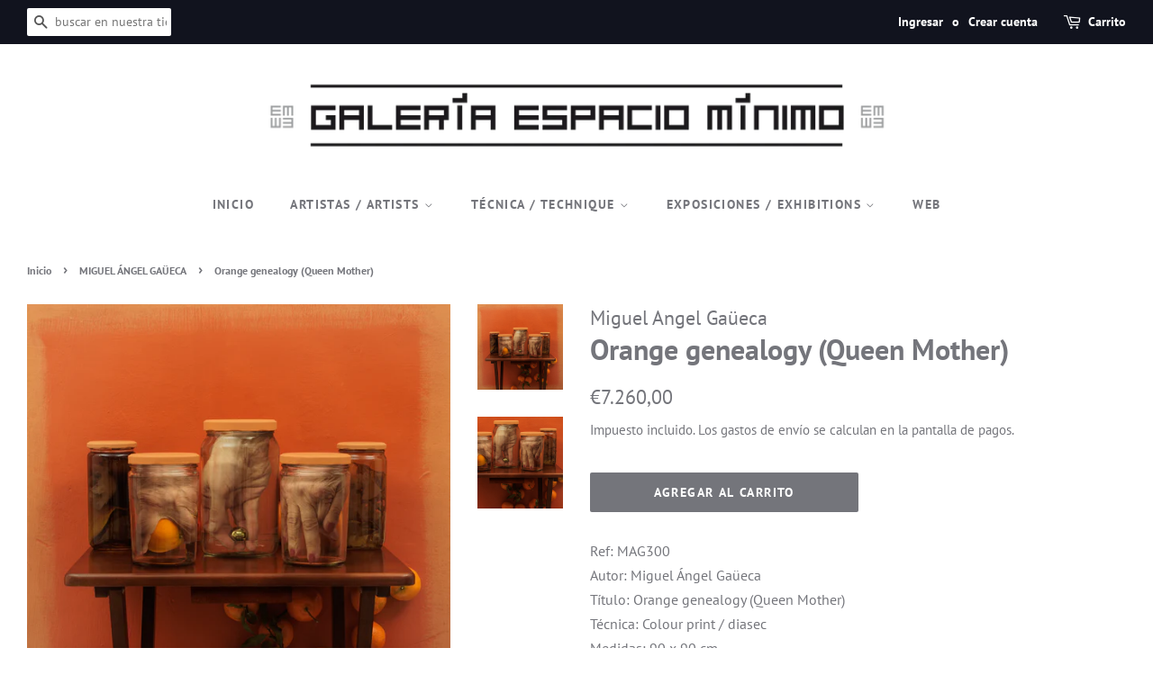

--- FILE ---
content_type: text/html; charset=utf-8
request_url: https://www.espaciominimo.net/collections/miguel-angel-gaueca/products/orange-genealogy-queen-mother
body_size: 22002
content:
<!doctype html>
<html class="no-js">
<head>

    <!-- Global site tag (gtag.js) - Google Analytics -->
  <script async src="https://www.googletagmanager.com/gtag/js?id=G-X4Y655KL42"></script>
  <script>
    window.dataLayer = window.dataLayer || [];
    function gtag(){dataLayer.push(arguments);}
    gtag('js', new Date());

    gtag('config', 'G-X4Y655KL42');
    
  </script>
  
  <!-- Basic page needs ================================================== -->
  <meta charset="utf-8">
  <meta http-equiv="X-UA-Compatible" content="IE=edge,chrome=1">

  
  <link rel="shortcut icon" href="//www.espaciominimo.net/cdn/shop/files/Selloytextosinfondo_32x32.png?v=1614726147" type="image/png" />
  

  <!-- Title and description ================================================== -->
  <title>
  Orange genealogy (Queen Mother) &ndash; Espacio Mínimo
  </title>

  
  <meta name="description" content="Ref: MAG300Autor: Miguel Ángel GaüecaTítulo: Orange genealogy (Queen Mother)Técnica: Colour print / diasecMedidas: 90 x 90 cmEdición: Ed. de 3 + 2 APAño: 2022 Precio sin Iva: 6.000 € Iva 21% Incluido Posibilidad de aplicar Iva reducido en régimen especial. Contactar con la galería. Para distintas formas de pago. Contac">
  

  <!-- Social meta ================================================== -->
  <!-- /snippets/social-meta-tags.liquid -->




<meta property="og:site_name" content="Espacio Mínimo">
<meta property="og:url" content="https://www.espaciominimo.net/products/orange-genealogy-queen-mother">
<meta property="og:title" content="Orange genealogy (Queen Mother)">
<meta property="og:type" content="product">
<meta property="og:description" content="Ref: MAG300Autor: Miguel Ángel GaüecaTítulo: Orange genealogy (Queen Mother)Técnica: Colour print / diasecMedidas: 90 x 90 cmEdición: Ed. de 3 + 2 APAño: 2022 Precio sin Iva: 6.000 € Iva 21% Incluido Posibilidad de aplicar Iva reducido en régimen especial. Contactar con la galería. Para distintas formas de pago. Contac">

  <meta property="og:price:amount" content="7.260,00">
  <meta property="og:price:currency" content="EUR">

<meta property="og:image" content="http://www.espaciominimo.net/cdn/shop/products/MAG300-Orangegenealogy_Queenmother_.2022.90x90cm.ALTA1_1200x1200.jpg?v=1653669842"><meta property="og:image" content="http://www.espaciominimo.net/cdn/shop/products/MAG300-Orangegenealogy_Queenmother_.2022.90x90cm.ALTA1copia_1200x1200.jpg?v=1653669840">
<meta property="og:image:secure_url" content="https://www.espaciominimo.net/cdn/shop/products/MAG300-Orangegenealogy_Queenmother_.2022.90x90cm.ALTA1_1200x1200.jpg?v=1653669842"><meta property="og:image:secure_url" content="https://www.espaciominimo.net/cdn/shop/products/MAG300-Orangegenealogy_Queenmother_.2022.90x90cm.ALTA1copia_1200x1200.jpg?v=1653669840">


  <meta name="twitter:site" content="@espaciominimo">

<meta name="twitter:card" content="summary_large_image">
<meta name="twitter:title" content="Orange genealogy (Queen Mother)">
<meta name="twitter:description" content="Ref: MAG300Autor: Miguel Ángel GaüecaTítulo: Orange genealogy (Queen Mother)Técnica: Colour print / diasecMedidas: 90 x 90 cmEdición: Ed. de 3 + 2 APAño: 2022 Precio sin Iva: 6.000 € Iva 21% Incluido Posibilidad de aplicar Iva reducido en régimen especial. Contactar con la galería. Para distintas formas de pago. Contac">


  <!-- Helpers ================================================== -->
  <link rel="canonical" href="https://www.espaciominimo.net/products/orange-genealogy-queen-mother">
  <meta name="viewport" content="width=device-width,initial-scale=1">
  <meta name="theme-color" content="#74757b">

  <!-- CSS ================================================== -->
  <link href="//www.espaciominimo.net/cdn/shop/t/2/assets/timber.scss.css?v=73514646166373037851763566005" rel="stylesheet" type="text/css" media="all" />
  <link href="//www.espaciominimo.net/cdn/shop/t/2/assets/theme.scss.css?v=125209557435514397631763566005" rel="stylesheet" type="text/css" media="all" />

  <script>
    window.theme = window.theme || {};

    var theme = {
      strings: {
        addToCart: "Agregar al carrito",
        soldOut: "Agotado",
        unavailable: "No disponible",
        zoomClose: "Cerrar (esc)",
        zoomPrev: "Anterior (tecla de flecha izquierda)",
        zoomNext: "Siguiente (tecla de flecha derecha)",
        addressError: "No se puede encontrar esa dirección",
        addressNoResults: "No results for that address",
        addressQueryLimit: "Se ha excedido el límite de uso de la API de Google . Considere la posibilidad de actualizar a un \u003ca href=\"https:\/\/developers.google.com\/maps\/premium\/usage-limits\"\u003ePlan Premium\u003c\/a\u003e.",
        authError: "Hubo un problema de autenticación con su cuenta de Google Maps API."
      },
      settings: {
        // Adding some settings to allow the editor to update correctly when they are changed
        enableWideLayout: true,
        typeAccentTransform: true,
        typeAccentSpacing: true,
        baseFontSize: '16px',
        headerBaseFontSize: '32px',
        accentFontSize: '14px'
      },
      variables: {
        mediaQueryMedium: 'screen and (max-width: 768px)',
        bpSmall: false
      },
      moneyFormat: "€{{amount_with_comma_separator}}"
    }

    document.documentElement.className = document.documentElement.className.replace('no-js', 'supports-js');
  </script>

  <!-- Header hook for plugins ================================================== -->
  <script>window.performance && window.performance.mark && window.performance.mark('shopify.content_for_header.start');</script><meta name="google-site-verification" content="yeHVr89QWRSPEm5uuYA8BtLP0MN_aDujqsgABnGWDT4">
<meta id="shopify-digital-wallet" name="shopify-digital-wallet" content="/27728674905/digital_wallets/dialog">
<meta name="shopify-checkout-api-token" content="8070f79a21e0ef4c5ec29cc77590f7aa">
<meta id="in-context-paypal-metadata" data-shop-id="27728674905" data-venmo-supported="false" data-environment="production" data-locale="es_ES" data-paypal-v4="true" data-currency="EUR">
<link rel="alternate" type="application/json+oembed" href="https://www.espaciominimo.net/products/orange-genealogy-queen-mother.oembed">
<script async="async" src="/checkouts/internal/preloads.js?locale=es-ES"></script>
<script id="shopify-features" type="application/json">{"accessToken":"8070f79a21e0ef4c5ec29cc77590f7aa","betas":["rich-media-storefront-analytics"],"domain":"www.espaciominimo.net","predictiveSearch":true,"shopId":27728674905,"locale":"es"}</script>
<script>var Shopify = Shopify || {};
Shopify.shop = "espacio-minimo.myshopify.com";
Shopify.locale = "es";
Shopify.currency = {"active":"EUR","rate":"1.0"};
Shopify.country = "ES";
Shopify.theme = {"name":"Minimal","id":80395337817,"schema_name":"Minimal","schema_version":"11.7.20","theme_store_id":380,"role":"main"};
Shopify.theme.handle = "null";
Shopify.theme.style = {"id":null,"handle":null};
Shopify.cdnHost = "www.espaciominimo.net/cdn";
Shopify.routes = Shopify.routes || {};
Shopify.routes.root = "/";</script>
<script type="module">!function(o){(o.Shopify=o.Shopify||{}).modules=!0}(window);</script>
<script>!function(o){function n(){var o=[];function n(){o.push(Array.prototype.slice.apply(arguments))}return n.q=o,n}var t=o.Shopify=o.Shopify||{};t.loadFeatures=n(),t.autoloadFeatures=n()}(window);</script>
<script id="shop-js-analytics" type="application/json">{"pageType":"product"}</script>
<script defer="defer" async type="module" src="//www.espaciominimo.net/cdn/shopifycloud/shop-js/modules/v2/client.init-shop-cart-sync_2Gr3Q33f.es.esm.js"></script>
<script defer="defer" async type="module" src="//www.espaciominimo.net/cdn/shopifycloud/shop-js/modules/v2/chunk.common_noJfOIa7.esm.js"></script>
<script defer="defer" async type="module" src="//www.espaciominimo.net/cdn/shopifycloud/shop-js/modules/v2/chunk.modal_Deo2FJQo.esm.js"></script>
<script type="module">
  await import("//www.espaciominimo.net/cdn/shopifycloud/shop-js/modules/v2/client.init-shop-cart-sync_2Gr3Q33f.es.esm.js");
await import("//www.espaciominimo.net/cdn/shopifycloud/shop-js/modules/v2/chunk.common_noJfOIa7.esm.js");
await import("//www.espaciominimo.net/cdn/shopifycloud/shop-js/modules/v2/chunk.modal_Deo2FJQo.esm.js");

  window.Shopify.SignInWithShop?.initShopCartSync?.({"fedCMEnabled":true,"windoidEnabled":true});

</script>
<script id="__st">var __st={"a":27728674905,"offset":3600,"reqid":"ea059a76-869a-44c1-9009-5b4c20365925-1769269341","pageurl":"www.espaciominimo.net\/collections\/miguel-angel-gaueca\/products\/orange-genealogy-queen-mother","u":"af71d4836337","p":"product","rtyp":"product","rid":7077077352537};</script>
<script>window.ShopifyPaypalV4VisibilityTracking = true;</script>
<script id="captcha-bootstrap">!function(){'use strict';const t='contact',e='account',n='new_comment',o=[[t,t],['blogs',n],['comments',n],[t,'customer']],c=[[e,'customer_login'],[e,'guest_login'],[e,'recover_customer_password'],[e,'create_customer']],r=t=>t.map((([t,e])=>`form[action*='/${t}']:not([data-nocaptcha='true']) input[name='form_type'][value='${e}']`)).join(','),a=t=>()=>t?[...document.querySelectorAll(t)].map((t=>t.form)):[];function s(){const t=[...o],e=r(t);return a(e)}const i='password',u='form_key',d=['recaptcha-v3-token','g-recaptcha-response','h-captcha-response',i],f=()=>{try{return window.sessionStorage}catch{return}},m='__shopify_v',_=t=>t.elements[u];function p(t,e,n=!1){try{const o=window.sessionStorage,c=JSON.parse(o.getItem(e)),{data:r}=function(t){const{data:e,action:n}=t;return t[m]||n?{data:e,action:n}:{data:t,action:n}}(c);for(const[e,n]of Object.entries(r))t.elements[e]&&(t.elements[e].value=n);n&&o.removeItem(e)}catch(o){console.error('form repopulation failed',{error:o})}}const l='form_type',E='cptcha';function T(t){t.dataset[E]=!0}const w=window,h=w.document,L='Shopify',v='ce_forms',y='captcha';let A=!1;((t,e)=>{const n=(g='f06e6c50-85a8-45c8-87d0-21a2b65856fe',I='https://cdn.shopify.com/shopifycloud/storefront-forms-hcaptcha/ce_storefront_forms_captcha_hcaptcha.v1.5.2.iife.js',D={infoText:'Protegido por hCaptcha',privacyText:'Privacidad',termsText:'Términos'},(t,e,n)=>{const o=w[L][v],c=o.bindForm;if(c)return c(t,g,e,D).then(n);var r;o.q.push([[t,g,e,D],n]),r=I,A||(h.body.append(Object.assign(h.createElement('script'),{id:'captcha-provider',async:!0,src:r})),A=!0)});var g,I,D;w[L]=w[L]||{},w[L][v]=w[L][v]||{},w[L][v].q=[],w[L][y]=w[L][y]||{},w[L][y].protect=function(t,e){n(t,void 0,e),T(t)},Object.freeze(w[L][y]),function(t,e,n,w,h,L){const[v,y,A,g]=function(t,e,n){const i=e?o:[],u=t?c:[],d=[...i,...u],f=r(d),m=r(i),_=r(d.filter((([t,e])=>n.includes(e))));return[a(f),a(m),a(_),s()]}(w,h,L),I=t=>{const e=t.target;return e instanceof HTMLFormElement?e:e&&e.form},D=t=>v().includes(t);t.addEventListener('submit',(t=>{const e=I(t);if(!e)return;const n=D(e)&&!e.dataset.hcaptchaBound&&!e.dataset.recaptchaBound,o=_(e),c=g().includes(e)&&(!o||!o.value);(n||c)&&t.preventDefault(),c&&!n&&(function(t){try{if(!f())return;!function(t){const e=f();if(!e)return;const n=_(t);if(!n)return;const o=n.value;o&&e.removeItem(o)}(t);const e=Array.from(Array(32),(()=>Math.random().toString(36)[2])).join('');!function(t,e){_(t)||t.append(Object.assign(document.createElement('input'),{type:'hidden',name:u})),t.elements[u].value=e}(t,e),function(t,e){const n=f();if(!n)return;const o=[...t.querySelectorAll(`input[type='${i}']`)].map((({name:t})=>t)),c=[...d,...o],r={};for(const[a,s]of new FormData(t).entries())c.includes(a)||(r[a]=s);n.setItem(e,JSON.stringify({[m]:1,action:t.action,data:r}))}(t,e)}catch(e){console.error('failed to persist form',e)}}(e),e.submit())}));const S=(t,e)=>{t&&!t.dataset[E]&&(n(t,e.some((e=>e===t))),T(t))};for(const o of['focusin','change'])t.addEventListener(o,(t=>{const e=I(t);D(e)&&S(e,y())}));const B=e.get('form_key'),M=e.get(l),P=B&&M;t.addEventListener('DOMContentLoaded',(()=>{const t=y();if(P)for(const e of t)e.elements[l].value===M&&p(e,B);[...new Set([...A(),...v().filter((t=>'true'===t.dataset.shopifyCaptcha))])].forEach((e=>S(e,t)))}))}(h,new URLSearchParams(w.location.search),n,t,e,['guest_login'])})(!0,!0)}();</script>
<script integrity="sha256-4kQ18oKyAcykRKYeNunJcIwy7WH5gtpwJnB7kiuLZ1E=" data-source-attribution="shopify.loadfeatures" defer="defer" src="//www.espaciominimo.net/cdn/shopifycloud/storefront/assets/storefront/load_feature-a0a9edcb.js" crossorigin="anonymous"></script>
<script data-source-attribution="shopify.dynamic_checkout.dynamic.init">var Shopify=Shopify||{};Shopify.PaymentButton=Shopify.PaymentButton||{isStorefrontPortableWallets:!0,init:function(){window.Shopify.PaymentButton.init=function(){};var t=document.createElement("script");t.src="https://www.espaciominimo.net/cdn/shopifycloud/portable-wallets/latest/portable-wallets.es.js",t.type="module",document.head.appendChild(t)}};
</script>
<script data-source-attribution="shopify.dynamic_checkout.buyer_consent">
  function portableWalletsHideBuyerConsent(e){var t=document.getElementById("shopify-buyer-consent"),n=document.getElementById("shopify-subscription-policy-button");t&&n&&(t.classList.add("hidden"),t.setAttribute("aria-hidden","true"),n.removeEventListener("click",e))}function portableWalletsShowBuyerConsent(e){var t=document.getElementById("shopify-buyer-consent"),n=document.getElementById("shopify-subscription-policy-button");t&&n&&(t.classList.remove("hidden"),t.removeAttribute("aria-hidden"),n.addEventListener("click",e))}window.Shopify?.PaymentButton&&(window.Shopify.PaymentButton.hideBuyerConsent=portableWalletsHideBuyerConsent,window.Shopify.PaymentButton.showBuyerConsent=portableWalletsShowBuyerConsent);
</script>
<script data-source-attribution="shopify.dynamic_checkout.cart.bootstrap">document.addEventListener("DOMContentLoaded",(function(){function t(){return document.querySelector("shopify-accelerated-checkout-cart, shopify-accelerated-checkout")}if(t())Shopify.PaymentButton.init();else{new MutationObserver((function(e,n){t()&&(Shopify.PaymentButton.init(),n.disconnect())})).observe(document.body,{childList:!0,subtree:!0})}}));
</script>
<link id="shopify-accelerated-checkout-styles" rel="stylesheet" media="screen" href="https://www.espaciominimo.net/cdn/shopifycloud/portable-wallets/latest/accelerated-checkout-backwards-compat.css" crossorigin="anonymous">
<style id="shopify-accelerated-checkout-cart">
        #shopify-buyer-consent {
  margin-top: 1em;
  display: inline-block;
  width: 100%;
}

#shopify-buyer-consent.hidden {
  display: none;
}

#shopify-subscription-policy-button {
  background: none;
  border: none;
  padding: 0;
  text-decoration: underline;
  font-size: inherit;
  cursor: pointer;
}

#shopify-subscription-policy-button::before {
  box-shadow: none;
}

      </style>

<script>window.performance && window.performance.mark && window.performance.mark('shopify.content_for_header.end');</script>

  <script src="//www.espaciominimo.net/cdn/shop/t/2/assets/jquery-2.2.3.min.js?v=58211863146907186831589045829" type="text/javascript"></script>

  <script src="//www.espaciominimo.net/cdn/shop/t/2/assets/lazysizes.min.js?v=155223123402716617051589045829" async="async"></script>

  
  
    
<link href="https://monorail-edge.shopifysvc.com" rel="dns-prefetch">
<script>(function(){if ("sendBeacon" in navigator && "performance" in window) {try {var session_token_from_headers = performance.getEntriesByType('navigation')[0].serverTiming.find(x => x.name == '_s').description;} catch {var session_token_from_headers = undefined;}var session_cookie_matches = document.cookie.match(/_shopify_s=([^;]*)/);var session_token_from_cookie = session_cookie_matches && session_cookie_matches.length === 2 ? session_cookie_matches[1] : "";var session_token = session_token_from_headers || session_token_from_cookie || "";function handle_abandonment_event(e) {var entries = performance.getEntries().filter(function(entry) {return /monorail-edge.shopifysvc.com/.test(entry.name);});if (!window.abandonment_tracked && entries.length === 0) {window.abandonment_tracked = true;var currentMs = Date.now();var navigation_start = performance.timing.navigationStart;var payload = {shop_id: 27728674905,url: window.location.href,navigation_start,duration: currentMs - navigation_start,session_token,page_type: "product"};window.navigator.sendBeacon("https://monorail-edge.shopifysvc.com/v1/produce", JSON.stringify({schema_id: "online_store_buyer_site_abandonment/1.1",payload: payload,metadata: {event_created_at_ms: currentMs,event_sent_at_ms: currentMs}}));}}window.addEventListener('pagehide', handle_abandonment_event);}}());</script>
<script id="web-pixels-manager-setup">(function e(e,d,r,n,o){if(void 0===o&&(o={}),!Boolean(null===(a=null===(i=window.Shopify)||void 0===i?void 0:i.analytics)||void 0===a?void 0:a.replayQueue)){var i,a;window.Shopify=window.Shopify||{};var t=window.Shopify;t.analytics=t.analytics||{};var s=t.analytics;s.replayQueue=[],s.publish=function(e,d,r){return s.replayQueue.push([e,d,r]),!0};try{self.performance.mark("wpm:start")}catch(e){}var l=function(){var e={modern:/Edge?\/(1{2}[4-9]|1[2-9]\d|[2-9]\d{2}|\d{4,})\.\d+(\.\d+|)|Firefox\/(1{2}[4-9]|1[2-9]\d|[2-9]\d{2}|\d{4,})\.\d+(\.\d+|)|Chrom(ium|e)\/(9{2}|\d{3,})\.\d+(\.\d+|)|(Maci|X1{2}).+ Version\/(15\.\d+|(1[6-9]|[2-9]\d|\d{3,})\.\d+)([,.]\d+|)( \(\w+\)|)( Mobile\/\w+|) Safari\/|Chrome.+OPR\/(9{2}|\d{3,})\.\d+\.\d+|(CPU[ +]OS|iPhone[ +]OS|CPU[ +]iPhone|CPU IPhone OS|CPU iPad OS)[ +]+(15[._]\d+|(1[6-9]|[2-9]\d|\d{3,})[._]\d+)([._]\d+|)|Android:?[ /-](13[3-9]|1[4-9]\d|[2-9]\d{2}|\d{4,})(\.\d+|)(\.\d+|)|Android.+Firefox\/(13[5-9]|1[4-9]\d|[2-9]\d{2}|\d{4,})\.\d+(\.\d+|)|Android.+Chrom(ium|e)\/(13[3-9]|1[4-9]\d|[2-9]\d{2}|\d{4,})\.\d+(\.\d+|)|SamsungBrowser\/([2-9]\d|\d{3,})\.\d+/,legacy:/Edge?\/(1[6-9]|[2-9]\d|\d{3,})\.\d+(\.\d+|)|Firefox\/(5[4-9]|[6-9]\d|\d{3,})\.\d+(\.\d+|)|Chrom(ium|e)\/(5[1-9]|[6-9]\d|\d{3,})\.\d+(\.\d+|)([\d.]+$|.*Safari\/(?![\d.]+ Edge\/[\d.]+$))|(Maci|X1{2}).+ Version\/(10\.\d+|(1[1-9]|[2-9]\d|\d{3,})\.\d+)([,.]\d+|)( \(\w+\)|)( Mobile\/\w+|) Safari\/|Chrome.+OPR\/(3[89]|[4-9]\d|\d{3,})\.\d+\.\d+|(CPU[ +]OS|iPhone[ +]OS|CPU[ +]iPhone|CPU IPhone OS|CPU iPad OS)[ +]+(10[._]\d+|(1[1-9]|[2-9]\d|\d{3,})[._]\d+)([._]\d+|)|Android:?[ /-](13[3-9]|1[4-9]\d|[2-9]\d{2}|\d{4,})(\.\d+|)(\.\d+|)|Mobile Safari.+OPR\/([89]\d|\d{3,})\.\d+\.\d+|Android.+Firefox\/(13[5-9]|1[4-9]\d|[2-9]\d{2}|\d{4,})\.\d+(\.\d+|)|Android.+Chrom(ium|e)\/(13[3-9]|1[4-9]\d|[2-9]\d{2}|\d{4,})\.\d+(\.\d+|)|Android.+(UC? ?Browser|UCWEB|U3)[ /]?(15\.([5-9]|\d{2,})|(1[6-9]|[2-9]\d|\d{3,})\.\d+)\.\d+|SamsungBrowser\/(5\.\d+|([6-9]|\d{2,})\.\d+)|Android.+MQ{2}Browser\/(14(\.(9|\d{2,})|)|(1[5-9]|[2-9]\d|\d{3,})(\.\d+|))(\.\d+|)|K[Aa][Ii]OS\/(3\.\d+|([4-9]|\d{2,})\.\d+)(\.\d+|)/},d=e.modern,r=e.legacy,n=navigator.userAgent;return n.match(d)?"modern":n.match(r)?"legacy":"unknown"}(),u="modern"===l?"modern":"legacy",c=(null!=n?n:{modern:"",legacy:""})[u],f=function(e){return[e.baseUrl,"/wpm","/b",e.hashVersion,"modern"===e.buildTarget?"m":"l",".js"].join("")}({baseUrl:d,hashVersion:r,buildTarget:u}),m=function(e){var d=e.version,r=e.bundleTarget,n=e.surface,o=e.pageUrl,i=e.monorailEndpoint;return{emit:function(e){var a=e.status,t=e.errorMsg,s=(new Date).getTime(),l=JSON.stringify({metadata:{event_sent_at_ms:s},events:[{schema_id:"web_pixels_manager_load/3.1",payload:{version:d,bundle_target:r,page_url:o,status:a,surface:n,error_msg:t},metadata:{event_created_at_ms:s}}]});if(!i)return console&&console.warn&&console.warn("[Web Pixels Manager] No Monorail endpoint provided, skipping logging."),!1;try{return self.navigator.sendBeacon.bind(self.navigator)(i,l)}catch(e){}var u=new XMLHttpRequest;try{return u.open("POST",i,!0),u.setRequestHeader("Content-Type","text/plain"),u.send(l),!0}catch(e){return console&&console.warn&&console.warn("[Web Pixels Manager] Got an unhandled error while logging to Monorail."),!1}}}}({version:r,bundleTarget:l,surface:e.surface,pageUrl:self.location.href,monorailEndpoint:e.monorailEndpoint});try{o.browserTarget=l,function(e){var d=e.src,r=e.async,n=void 0===r||r,o=e.onload,i=e.onerror,a=e.sri,t=e.scriptDataAttributes,s=void 0===t?{}:t,l=document.createElement("script"),u=document.querySelector("head"),c=document.querySelector("body");if(l.async=n,l.src=d,a&&(l.integrity=a,l.crossOrigin="anonymous"),s)for(var f in s)if(Object.prototype.hasOwnProperty.call(s,f))try{l.dataset[f]=s[f]}catch(e){}if(o&&l.addEventListener("load",o),i&&l.addEventListener("error",i),u)u.appendChild(l);else{if(!c)throw new Error("Did not find a head or body element to append the script");c.appendChild(l)}}({src:f,async:!0,onload:function(){if(!function(){var e,d;return Boolean(null===(d=null===(e=window.Shopify)||void 0===e?void 0:e.analytics)||void 0===d?void 0:d.initialized)}()){var d=window.webPixelsManager.init(e)||void 0;if(d){var r=window.Shopify.analytics;r.replayQueue.forEach((function(e){var r=e[0],n=e[1],o=e[2];d.publishCustomEvent(r,n,o)})),r.replayQueue=[],r.publish=d.publishCustomEvent,r.visitor=d.visitor,r.initialized=!0}}},onerror:function(){return m.emit({status:"failed",errorMsg:"".concat(f," has failed to load")})},sri:function(e){var d=/^sha384-[A-Za-z0-9+/=]+$/;return"string"==typeof e&&d.test(e)}(c)?c:"",scriptDataAttributes:o}),m.emit({status:"loading"})}catch(e){m.emit({status:"failed",errorMsg:(null==e?void 0:e.message)||"Unknown error"})}}})({shopId: 27728674905,storefrontBaseUrl: "https://www.espaciominimo.net",extensionsBaseUrl: "https://extensions.shopifycdn.com/cdn/shopifycloud/web-pixels-manager",monorailEndpoint: "https://monorail-edge.shopifysvc.com/unstable/produce_batch",surface: "storefront-renderer",enabledBetaFlags: ["2dca8a86"],webPixelsConfigList: [{"id":"1058242901","configuration":"{\"config\":\"{\\\"pixel_id\\\":\\\"G-X4Y655KL42\\\",\\\"target_country\\\":\\\"ES\\\",\\\"gtag_events\\\":[{\\\"type\\\":\\\"begin_checkout\\\",\\\"action_label\\\":\\\"G-X4Y655KL42\\\"},{\\\"type\\\":\\\"search\\\",\\\"action_label\\\":\\\"G-X4Y655KL42\\\"},{\\\"type\\\":\\\"view_item\\\",\\\"action_label\\\":[\\\"G-X4Y655KL42\\\",\\\"MC-389Z30S28H\\\"]},{\\\"type\\\":\\\"purchase\\\",\\\"action_label\\\":[\\\"G-X4Y655KL42\\\",\\\"MC-389Z30S28H\\\"]},{\\\"type\\\":\\\"page_view\\\",\\\"action_label\\\":[\\\"G-X4Y655KL42\\\",\\\"MC-389Z30S28H\\\"]},{\\\"type\\\":\\\"add_payment_info\\\",\\\"action_label\\\":\\\"G-X4Y655KL42\\\"},{\\\"type\\\":\\\"add_to_cart\\\",\\\"action_label\\\":\\\"G-X4Y655KL42\\\"}],\\\"enable_monitoring_mode\\\":false}\"}","eventPayloadVersion":"v1","runtimeContext":"OPEN","scriptVersion":"b2a88bafab3e21179ed38636efcd8a93","type":"APP","apiClientId":1780363,"privacyPurposes":[],"dataSharingAdjustments":{"protectedCustomerApprovalScopes":["read_customer_address","read_customer_email","read_customer_name","read_customer_personal_data","read_customer_phone"]}},{"id":"351699285","configuration":"{\"pixel_id\":\"186406172723992\",\"pixel_type\":\"facebook_pixel\",\"metaapp_system_user_token\":\"-\"}","eventPayloadVersion":"v1","runtimeContext":"OPEN","scriptVersion":"ca16bc87fe92b6042fbaa3acc2fbdaa6","type":"APP","apiClientId":2329312,"privacyPurposes":["ANALYTICS","MARKETING","SALE_OF_DATA"],"dataSharingAdjustments":{"protectedCustomerApprovalScopes":["read_customer_address","read_customer_email","read_customer_name","read_customer_personal_data","read_customer_phone"]}},{"id":"shopify-app-pixel","configuration":"{}","eventPayloadVersion":"v1","runtimeContext":"STRICT","scriptVersion":"0450","apiClientId":"shopify-pixel","type":"APP","privacyPurposes":["ANALYTICS","MARKETING"]},{"id":"shopify-custom-pixel","eventPayloadVersion":"v1","runtimeContext":"LAX","scriptVersion":"0450","apiClientId":"shopify-pixel","type":"CUSTOM","privacyPurposes":["ANALYTICS","MARKETING"]}],isMerchantRequest: false,initData: {"shop":{"name":"Espacio Mínimo","paymentSettings":{"currencyCode":"EUR"},"myshopifyDomain":"espacio-minimo.myshopify.com","countryCode":"ES","storefrontUrl":"https:\/\/www.espaciominimo.net"},"customer":null,"cart":null,"checkout":null,"productVariants":[{"price":{"amount":7260.0,"currencyCode":"EUR"},"product":{"title":"Orange genealogy (Queen Mother)","vendor":"Miguel Angel Gaüeca","id":"7077077352537","untranslatedTitle":"Orange genealogy (Queen Mother)","url":"\/products\/orange-genealogy-queen-mother","type":"Fotografía"},"id":"40004616257625","image":{"src":"\/\/www.espaciominimo.net\/cdn\/shop\/products\/MAG300-Orangegenealogy_Queenmother_.2022.90x90cm.ALTA1.jpg?v=1653669842"},"sku":"MAG300","title":"Default Title","untranslatedTitle":"Default Title"}],"purchasingCompany":null},},"https://www.espaciominimo.net/cdn","fcfee988w5aeb613cpc8e4bc33m6693e112",{"modern":"","legacy":""},{"shopId":"27728674905","storefrontBaseUrl":"https:\/\/www.espaciominimo.net","extensionBaseUrl":"https:\/\/extensions.shopifycdn.com\/cdn\/shopifycloud\/web-pixels-manager","surface":"storefront-renderer","enabledBetaFlags":"[\"2dca8a86\"]","isMerchantRequest":"false","hashVersion":"fcfee988w5aeb613cpc8e4bc33m6693e112","publish":"custom","events":"[[\"page_viewed\",{}],[\"product_viewed\",{\"productVariant\":{\"price\":{\"amount\":7260.0,\"currencyCode\":\"EUR\"},\"product\":{\"title\":\"Orange genealogy (Queen Mother)\",\"vendor\":\"Miguel Angel Gaüeca\",\"id\":\"7077077352537\",\"untranslatedTitle\":\"Orange genealogy (Queen Mother)\",\"url\":\"\/products\/orange-genealogy-queen-mother\",\"type\":\"Fotografía\"},\"id\":\"40004616257625\",\"image\":{\"src\":\"\/\/www.espaciominimo.net\/cdn\/shop\/products\/MAG300-Orangegenealogy_Queenmother_.2022.90x90cm.ALTA1.jpg?v=1653669842\"},\"sku\":\"MAG300\",\"title\":\"Default Title\",\"untranslatedTitle\":\"Default Title\"}}]]"});</script><script>
  window.ShopifyAnalytics = window.ShopifyAnalytics || {};
  window.ShopifyAnalytics.meta = window.ShopifyAnalytics.meta || {};
  window.ShopifyAnalytics.meta.currency = 'EUR';
  var meta = {"product":{"id":7077077352537,"gid":"gid:\/\/shopify\/Product\/7077077352537","vendor":"Miguel Angel Gaüeca","type":"Fotografía","handle":"orange-genealogy-queen-mother","variants":[{"id":40004616257625,"price":726000,"name":"Orange genealogy (Queen Mother)","public_title":null,"sku":"MAG300"}],"remote":false},"page":{"pageType":"product","resourceType":"product","resourceId":7077077352537,"requestId":"ea059a76-869a-44c1-9009-5b4c20365925-1769269341"}};
  for (var attr in meta) {
    window.ShopifyAnalytics.meta[attr] = meta[attr];
  }
</script>
<script class="analytics">
  (function () {
    var customDocumentWrite = function(content) {
      var jquery = null;

      if (window.jQuery) {
        jquery = window.jQuery;
      } else if (window.Checkout && window.Checkout.$) {
        jquery = window.Checkout.$;
      }

      if (jquery) {
        jquery('body').append(content);
      }
    };

    var hasLoggedConversion = function(token) {
      if (token) {
        return document.cookie.indexOf('loggedConversion=' + token) !== -1;
      }
      return false;
    }

    var setCookieIfConversion = function(token) {
      if (token) {
        var twoMonthsFromNow = new Date(Date.now());
        twoMonthsFromNow.setMonth(twoMonthsFromNow.getMonth() + 2);

        document.cookie = 'loggedConversion=' + token + '; expires=' + twoMonthsFromNow;
      }
    }

    var trekkie = window.ShopifyAnalytics.lib = window.trekkie = window.trekkie || [];
    if (trekkie.integrations) {
      return;
    }
    trekkie.methods = [
      'identify',
      'page',
      'ready',
      'track',
      'trackForm',
      'trackLink'
    ];
    trekkie.factory = function(method) {
      return function() {
        var args = Array.prototype.slice.call(arguments);
        args.unshift(method);
        trekkie.push(args);
        return trekkie;
      };
    };
    for (var i = 0; i < trekkie.methods.length; i++) {
      var key = trekkie.methods[i];
      trekkie[key] = trekkie.factory(key);
    }
    trekkie.load = function(config) {
      trekkie.config = config || {};
      trekkie.config.initialDocumentCookie = document.cookie;
      var first = document.getElementsByTagName('script')[0];
      var script = document.createElement('script');
      script.type = 'text/javascript';
      script.onerror = function(e) {
        var scriptFallback = document.createElement('script');
        scriptFallback.type = 'text/javascript';
        scriptFallback.onerror = function(error) {
                var Monorail = {
      produce: function produce(monorailDomain, schemaId, payload) {
        var currentMs = new Date().getTime();
        var event = {
          schema_id: schemaId,
          payload: payload,
          metadata: {
            event_created_at_ms: currentMs,
            event_sent_at_ms: currentMs
          }
        };
        return Monorail.sendRequest("https://" + monorailDomain + "/v1/produce", JSON.stringify(event));
      },
      sendRequest: function sendRequest(endpointUrl, payload) {
        // Try the sendBeacon API
        if (window && window.navigator && typeof window.navigator.sendBeacon === 'function' && typeof window.Blob === 'function' && !Monorail.isIos12()) {
          var blobData = new window.Blob([payload], {
            type: 'text/plain'
          });

          if (window.navigator.sendBeacon(endpointUrl, blobData)) {
            return true;
          } // sendBeacon was not successful

        } // XHR beacon

        var xhr = new XMLHttpRequest();

        try {
          xhr.open('POST', endpointUrl);
          xhr.setRequestHeader('Content-Type', 'text/plain');
          xhr.send(payload);
        } catch (e) {
          console.log(e);
        }

        return false;
      },
      isIos12: function isIos12() {
        return window.navigator.userAgent.lastIndexOf('iPhone; CPU iPhone OS 12_') !== -1 || window.navigator.userAgent.lastIndexOf('iPad; CPU OS 12_') !== -1;
      }
    };
    Monorail.produce('monorail-edge.shopifysvc.com',
      'trekkie_storefront_load_errors/1.1',
      {shop_id: 27728674905,
      theme_id: 80395337817,
      app_name: "storefront",
      context_url: window.location.href,
      source_url: "//www.espaciominimo.net/cdn/s/trekkie.storefront.8d95595f799fbf7e1d32231b9a28fd43b70c67d3.min.js"});

        };
        scriptFallback.async = true;
        scriptFallback.src = '//www.espaciominimo.net/cdn/s/trekkie.storefront.8d95595f799fbf7e1d32231b9a28fd43b70c67d3.min.js';
        first.parentNode.insertBefore(scriptFallback, first);
      };
      script.async = true;
      script.src = '//www.espaciominimo.net/cdn/s/trekkie.storefront.8d95595f799fbf7e1d32231b9a28fd43b70c67d3.min.js';
      first.parentNode.insertBefore(script, first);
    };
    trekkie.load(
      {"Trekkie":{"appName":"storefront","development":false,"defaultAttributes":{"shopId":27728674905,"isMerchantRequest":null,"themeId":80395337817,"themeCityHash":"11730715326516281997","contentLanguage":"es","currency":"EUR","eventMetadataId":"6a969c8f-200f-475c-938c-a79f3d5ca357"},"isServerSideCookieWritingEnabled":true,"monorailRegion":"shop_domain","enabledBetaFlags":["65f19447"]},"Session Attribution":{},"S2S":{"facebookCapiEnabled":true,"source":"trekkie-storefront-renderer","apiClientId":580111}}
    );

    var loaded = false;
    trekkie.ready(function() {
      if (loaded) return;
      loaded = true;

      window.ShopifyAnalytics.lib = window.trekkie;

      var originalDocumentWrite = document.write;
      document.write = customDocumentWrite;
      try { window.ShopifyAnalytics.merchantGoogleAnalytics.call(this); } catch(error) {};
      document.write = originalDocumentWrite;

      window.ShopifyAnalytics.lib.page(null,{"pageType":"product","resourceType":"product","resourceId":7077077352537,"requestId":"ea059a76-869a-44c1-9009-5b4c20365925-1769269341","shopifyEmitted":true});

      var match = window.location.pathname.match(/checkouts\/(.+)\/(thank_you|post_purchase)/)
      var token = match? match[1]: undefined;
      if (!hasLoggedConversion(token)) {
        setCookieIfConversion(token);
        window.ShopifyAnalytics.lib.track("Viewed Product",{"currency":"EUR","variantId":40004616257625,"productId":7077077352537,"productGid":"gid:\/\/shopify\/Product\/7077077352537","name":"Orange genealogy (Queen Mother)","price":"7260.00","sku":"MAG300","brand":"Miguel Angel Gaüeca","variant":null,"category":"Fotografía","nonInteraction":true,"remote":false},undefined,undefined,{"shopifyEmitted":true});
      window.ShopifyAnalytics.lib.track("monorail:\/\/trekkie_storefront_viewed_product\/1.1",{"currency":"EUR","variantId":40004616257625,"productId":7077077352537,"productGid":"gid:\/\/shopify\/Product\/7077077352537","name":"Orange genealogy (Queen Mother)","price":"7260.00","sku":"MAG300","brand":"Miguel Angel Gaüeca","variant":null,"category":"Fotografía","nonInteraction":true,"remote":false,"referer":"https:\/\/www.espaciominimo.net\/collections\/miguel-angel-gaueca\/products\/orange-genealogy-queen-mother"});
      }
    });


        var eventsListenerScript = document.createElement('script');
        eventsListenerScript.async = true;
        eventsListenerScript.src = "//www.espaciominimo.net/cdn/shopifycloud/storefront/assets/shop_events_listener-3da45d37.js";
        document.getElementsByTagName('head')[0].appendChild(eventsListenerScript);

})();</script>
<script
  defer
  src="https://www.espaciominimo.net/cdn/shopifycloud/perf-kit/shopify-perf-kit-3.0.4.min.js"
  data-application="storefront-renderer"
  data-shop-id="27728674905"
  data-render-region="gcp-us-east1"
  data-page-type="product"
  data-theme-instance-id="80395337817"
  data-theme-name="Minimal"
  data-theme-version="11.7.20"
  data-monorail-region="shop_domain"
  data-resource-timing-sampling-rate="10"
  data-shs="true"
  data-shs-beacon="true"
  data-shs-export-with-fetch="true"
  data-shs-logs-sample-rate="1"
  data-shs-beacon-endpoint="https://www.espaciominimo.net/api/collect"
></script>
</head>

<body id="orange-genealogy-queen-mother" class="template-product">

  <div id="shopify-section-header" class="shopify-section"><style>
  .logo__image-wrapper {
    max-width: 695px;
  }
  /*================= If logo is above navigation ================== */
  
    .site-nav {
      
      margin-top: 30px;
    }

    
      .logo__image-wrapper {
        margin: 0 auto;
      }
    
  

  /*============ If logo is on the same line as navigation ============ */
  


  
</style>

<div data-section-id="header" data-section-type="header-section">
  <div class="header-bar">
    <div class="wrapper medium-down--hide">
      <div class="post-large--display-table">

        
          <div class="header-bar__left post-large--display-table-cell">

            

            

            
              <div class="header-bar__module header-bar__search">
                


  <form action="/search" method="get" class="header-bar__search-form clearfix" role="search">
    
    <button type="submit" class="btn btn--search icon-fallback-text header-bar__search-submit">
      <span class="icon icon-search" aria-hidden="true"></span>
      <span class="fallback-text">Buscar</span>
    </button>
    <input type="search" name="q" value="" aria-label="buscar en nuestra tienda" class="header-bar__search-input" placeholder="buscar en nuestra tienda">
  </form>


              </div>
            

          </div>
        

        <div class="header-bar__right post-large--display-table-cell">

          
            <ul class="header-bar__module header-bar__module--list">
              
                <li>
                  <a href="https://shopify.com/27728674905/account?locale=es&amp;region_country=ES" id="customer_login_link">Ingresar</a>
                </li>
                <li>o</li>
                <li>
                  <a href="https://shopify.com/27728674905/account?locale=es" id="customer_register_link">Crear cuenta</a>
                </li>
              
            </ul>
          

          <div class="header-bar__module">
            <span class="header-bar__sep" aria-hidden="true"></span>
            <a href="/cart" class="cart-page-link">
              <span class="icon icon-cart header-bar__cart-icon" aria-hidden="true"></span>
            </a>
          </div>

          <div class="header-bar__module">
            <a href="/cart" class="cart-page-link">
              Carrito
              <span class="cart-count header-bar__cart-count hidden-count">0</span>
            </a>
          </div>

          
            
          

        </div>
      </div>
    </div>

    <div class="wrapper post-large--hide announcement-bar--mobile">
      
    </div>

    <div class="wrapper post-large--hide">
      
        <button type="button" class="mobile-nav-trigger" id="MobileNavTrigger" aria-controls="MobileNav" aria-expanded="false">
          <span class="icon icon-hamburger" aria-hidden="true"></span>
          Más
        </button>
      
      <a href="/cart" class="cart-page-link mobile-cart-page-link">
        <span class="icon icon-cart header-bar__cart-icon" aria-hidden="true"></span>
        Carrito <span class="cart-count hidden-count">0</span>
      </a>
    </div>
    <nav role="navigation">
  <ul id="MobileNav" class="mobile-nav post-large--hide">
    
      
        <li class="mobile-nav__link">
          <a
            href="/"
            class="mobile-nav"
            >
            Inicio
          </a>
        </li>
      
    
      
        
        <li class="mobile-nav__link" aria-haspopup="true">
          <a
            href="/"
            class="mobile-nav__sublist-trigger"
            aria-controls="MobileNav-Parent-2"
            aria-expanded="false">
            Artistas / Artists
            <span class="icon-fallback-text mobile-nav__sublist-expand" aria-hidden="true">
  <span class="icon icon-plus" aria-hidden="true"></span>
  <span class="fallback-text">+</span>
</span>
<span class="icon-fallback-text mobile-nav__sublist-contract" aria-hidden="true">
  <span class="icon icon-minus" aria-hidden="true"></span>
  <span class="fallback-text">-</span>
</span>

          </a>
          <ul
            id="MobileNav-Parent-2"
            class="mobile-nav__sublist">
            
            
              
                <li class="mobile-nav__sublist-link">
                  <a
                    href="/collections/manu-arregui"
                    >
                    Manu Arregui
                  </a>
                </li>
              
            
              
                <li class="mobile-nav__sublist-link">
                  <a
                    href="/collections/nono-bandera"
                    >
                    Nono Bandera
                  </a>
                </li>
              
            
              
                <li class="mobile-nav__sublist-link">
                  <a
                    href="/collections/bene-bergado"
                    >
                    Bene Bergado
                  </a>
                </li>
              
            
              
                <li class="mobile-nav__sublist-link">
                  <a
                    href="/collections/anne-berning"
                    >
                    Anne Berning
                  </a>
                </li>
              
            
              
                <li class="mobile-nav__sublist-link">
                  <a
                    href="/collections/elena-blasco"
                    >
                    Elena Blasco
                  </a>
                </li>
              
            
              
                <li class="mobile-nav__sublist-link">
                  <a
                    href="/collections/susan-collis"
                    >
                    Susan Collis
                  </a>
                </li>
              
            
              
                <li class="mobile-nav__sublist-link">
                  <a
                    href="/collections/donna-conlon"
                    >
                    Donna Conlon
                  </a>
                </li>
              
            
              
                <li class="mobile-nav__sublist-link">
                  <a
                    href="/collections/marti-cormand"
                    >
                    Martí Cormand
                  </a>
                </li>
              
            
              
                <li class="mobile-nav__sublist-link">
                  <a
                    href="/collections/miguel-angel-gaueca"
                    aria-current="page">
                    Miguel Ángel Gaüeca
                  </a>
                </li>
              
            
              
                <li class="mobile-nav__sublist-link">
                  <a
                    href="/collections/diana-larrea"
                    >
                    Diana Larrea
                  </a>
                </li>
              
            
              
                <li class="mobile-nav__sublist-link">
                  <a
                    href="/collections/alicia-mihai-gazcue"
                    >
                    Alicia Mihai Gazcue
                  </a>
                </li>
              
            
              
                <li class="mobile-nav__sublist-link">
                  <a
                    href="/collections/antonio-montalvo"
                    >
                    Antonio Montalvo
                  </a>
                </li>
              
            
              
                <li class="mobile-nav__sublist-link">
                  <a
                    href="/collections/juan-luis-moraza"
                    >
                    Juan Luis Moraza
                  </a>
                </li>
              
            
              
                <li class="mobile-nav__sublist-link">
                  <a
                    href="/collections/manu-muniategiandikoetxea"
                    >
                    Manu Muniategiandikoetxea
                  </a>
                </li>
              
            
              
                <li class="mobile-nav__sublist-link">
                  <a
                    href="/collections/mauro-piva"
                    >
                    Mauro Piva
                  </a>
                </li>
              
            
              
                <li class="mobile-nav__sublist-link">
                  <a
                    href="/collections/liliana-porter"
                    >
                    Liliana Porter
                  </a>
                </li>
              
            
              
                <li class="mobile-nav__sublist-link">
                  <a
                    href="/collections/ana-tiscornia"
                    >
                    Ana Tiscornia
                  </a>
                </li>
              
            
              
                <li class="mobile-nav__sublist-link">
                  <a
                    href="/collections/ana-vidigal"
                    >
                    Ana Vidigal
                  </a>
                </li>
              
            
          </ul>
        </li>
      
    
      
        
        <li class="mobile-nav__link" aria-haspopup="true">
          <a
            href="/"
            class="mobile-nav__sublist-trigger"
            aria-controls="MobileNav-Parent-3"
            aria-expanded="false">
            Técnica / Technique
            <span class="icon-fallback-text mobile-nav__sublist-expand" aria-hidden="true">
  <span class="icon icon-plus" aria-hidden="true"></span>
  <span class="fallback-text">+</span>
</span>
<span class="icon-fallback-text mobile-nav__sublist-contract" aria-hidden="true">
  <span class="icon icon-minus" aria-hidden="true"></span>
  <span class="fallback-text">-</span>
</span>

          </a>
          <ul
            id="MobileNav-Parent-3"
            class="mobile-nav__sublist">
            
            
              
                <li class="mobile-nav__sublist-link">
                  <a
                    href="/collections/almacen"
                    >
                    Pintura
                  </a>
                </li>
              
            
              
                <li class="mobile-nav__sublist-link">
                  <a
                    href="/collections/hasta-5000"
                    >
                    Escultura
                  </a>
                </li>
              
            
              
                <li class="mobile-nav__sublist-link">
                  <a
                    href="/collections/fotografia"
                    >
                    Fotografía
                  </a>
                </li>
              
            
              
                <li class="mobile-nav__sublist-link">
                  <a
                    href="/collections/dibujo"
                    >
                    Dibujo
                  </a>
                </li>
              
            
              
                <li class="mobile-nav__sublist-link">
                  <a
                    href="/collections/tecnica-mixta"
                    >
                    Técnica Mixta
                  </a>
                </li>
              
            
              
                <li class="mobile-nav__sublist-link">
                  <a
                    href="/collections/video"
                    >
                    Video
                  </a>
                </li>
              
            
              
                <li class="mobile-nav__sublist-link">
                  <a
                    href="/collections/grafica"
                    >
                    Gráfica
                  </a>
                </li>
              
            
              
                <li class="mobile-nav__sublist-link">
                  <a
                    href="/collections/otros"
                    >
                    Otros
                  </a>
                </li>
              
            
          </ul>
        </li>
      
    
      
        
        <li class="mobile-nav__link" aria-haspopup="true">
          <a
            href="/"
            class="mobile-nav__sublist-trigger"
            aria-controls="MobileNav-Parent-4"
            aria-expanded="false">
            Exposiciones / Exhibitions
            <span class="icon-fallback-text mobile-nav__sublist-expand" aria-hidden="true">
  <span class="icon icon-plus" aria-hidden="true"></span>
  <span class="fallback-text">+</span>
</span>
<span class="icon-fallback-text mobile-nav__sublist-contract" aria-hidden="true">
  <span class="icon icon-minus" aria-hidden="true"></span>
  <span class="fallback-text">-</span>
</span>

          </a>
          <ul
            id="MobileNav-Parent-4"
            class="mobile-nav__sublist">
            
            
              
                <li class="mobile-nav__sublist-link">
                  <a
                    href="/collections/exposicion-marti-cormand-la-pared-amarilla"
                    >
                    MARTÍ CORMAND - La pared amarilla
                  </a>
                </li>
              
            
              
                <li class="mobile-nav__sublist-link">
                  <a
                    href="/collections/exposicion-nono-bandera-entre-el-caos-y-tus-parpados"
                    >
                    NONO BANDERA - Entre el caos y tus parpados
                  </a>
                </li>
              
            
              
                <li class="mobile-nav__sublist-link">
                  <a
                    href="/collections/exposicion-donna-conlon"
                    >
                    DONNA CONLON - Un aviario para hoy
                  </a>
                </li>
              
            
              
                <li class="mobile-nav__sublist-link">
                  <a
                    href="/collections/exposicion-elena-blasco-teviase-unosapatito-delala-de-mi-sombrero"
                    >
                    ELENA BLASCO - Teviasé unosapatito delala de mi sombrero
                  </a>
                </li>
              
            
              
                <li class="mobile-nav__sublist-link">
                  <a
                    href="/collections/exposicion-manu-muniategiandikoetxea-eraztunak-anillos"
                    >
                    MANU MUNIATEGIANDIKOETXEA - Eraztunak. Anillos
                  </a>
                </li>
              
            
              
                <li class="mobile-nav__sublist-link">
                  <a
                    href="/collections/exposicion-miguel-angel-gaueca-houses"
                    >
                    MIGUEL ÁNGEL GAÜECA - Houses
                  </a>
                </li>
              
            
              
                <li class="mobile-nav__sublist-link">
                  <a
                    href="/collections/exposicion-ana-tiscornia-a-la-vuelta-de-la-esquina"
                    >
                    ANA TISCORNIA - A la vuelta de la esquina
                  </a>
                </li>
              
            
              
                <li class="mobile-nav__sublist-link">
                  <a
                    href="/collections/exposicion-ana-vidigal-esta-historia-ya-no-esta-disponible"
                    >
                    ANA VIDIGAL - Esta historia no está disponible
                  </a>
                </li>
              
            
              
                <li class="mobile-nav__sublist-link">
                  <a
                    href="/collections/exposicion-liliana-porter-the-light"
                    >
                    LILIANA PORTER - The Light
                  </a>
                </li>
              
            
              
                <li class="mobile-nav__sublist-link">
                  <a
                    href="/collections/hector-jimenez-castillo-trasnochar-pulir-y-roer"
                    >
                    HÉCTOR JIMÉNEZ CASTILLO - Trasnochar, pulir y roer
                  </a>
                </li>
              
            
              
                <li class="mobile-nav__sublist-link">
                  <a
                    href="/collections/exposicion-ecocentricas-bene-bergado-donna-conlon-maider-lopez"
                    >
                    ECOCENTRICAS - Bene Bergado, Donna Conlon y Maider López
                  </a>
                </li>
              
            
              
                <li class="mobile-nav__sublist-link">
                  <a
                    href="/collections/exposicion-diana-larrea-de-entre-las-muertas"
                    >
                    DIANA LARREA - De Entre las Muertas
                  </a>
                </li>
              
            
              
                <li class="mobile-nav__sublist-link">
                  <a
                    href="/collections/exposicion-for-sale"
                    >
                    FOR SALE - Colectiva
                  </a>
                </li>
              
            
          </ul>
        </li>
      
    
      
        <li class="mobile-nav__link">
          <a
            href="/pages/visita-nuestra-web"
            class="mobile-nav"
            >
            WEB
          </a>
        </li>
      
    

    
      
        <li class="mobile-nav__link">
          <a href="https://shopify.com/27728674905/account?locale=es&amp;region_country=ES" id="customer_login_link">Ingresar</a>
        </li>
        <li class="mobile-nav__link">
          <a href="https://shopify.com/27728674905/account?locale=es" id="customer_register_link">Crear cuenta</a>
        </li>
      
    

    <li class="mobile-nav__link">
      
        <div class="header-bar__module header-bar__search">
          


  <form action="/search" method="get" class="header-bar__search-form clearfix" role="search">
    
    <button type="submit" class="btn btn--search icon-fallback-text header-bar__search-submit">
      <span class="icon icon-search" aria-hidden="true"></span>
      <span class="fallback-text">Buscar</span>
    </button>
    <input type="search" name="q" value="" aria-label="buscar en nuestra tienda" class="header-bar__search-input" placeholder="buscar en nuestra tienda">
  </form>


        </div>
      
    </li>
  </ul>
</nav>

  </div>

  <header class="site-header" role="banner">
    <div class="wrapper">

      
        <div class="grid--full">
          <div class="grid__item">
            
              <div class="h1 site-header__logo" itemscope itemtype="http://schema.org/Organization">
            
              
                <noscript>
                  
                  <div class="logo__image-wrapper">
                    <img src="//www.espaciominimo.net/cdn/shop/files/Logo-Shop---Email_695x.png?v=1614728915" alt="Espacio Mínimo" />
                  </div>
                </noscript>
                <div class="logo__image-wrapper supports-js">
                  <a href="/" itemprop="url" style="padding-top:14.351673720661791%;">
                    
                    <img class="logo__image lazyload"
                         src="//www.espaciominimo.net/cdn/shop/files/Logo-Shop---Email_300x300.png?v=1614728915"
                         data-src="//www.espaciominimo.net/cdn/shop/files/Logo-Shop---Email_{width}x.png?v=1614728915"
                         data-widths="[120, 180, 360, 540, 720, 900, 1080, 1296, 1512, 1728, 1944, 2048]"
                         data-aspectratio="6.967828418230563"
                         data-sizes="auto"
                         alt="Espacio Mínimo"
                         itemprop="logo">
                  </a>
                </div>
              
            
              </div>
            
          </div>
        </div>
        <div class="grid--full medium-down--hide">
          <div class="grid__item">
            
<nav>
  <ul class="site-nav" id="AccessibleNav">
    
      
        <li>
          <a
            href="/"
            class="site-nav__link"
            data-meganav-type="child"
            >
              Inicio
          </a>
        </li>
      
    
      
      
        <li
          class="site-nav--has-dropdown "
          aria-haspopup="true">
          <a
            href="/"
            class="site-nav__link"
            data-meganav-type="parent"
            aria-controls="MenuParent-2"
            aria-expanded="false"
            >
              Artistas / Artists
              <span class="icon icon-arrow-down" aria-hidden="true"></span>
          </a>
          <ul
            id="MenuParent-2"
            class="site-nav__dropdown "
            data-meganav-dropdown>
            
              
                <li>
                  <a
                    href="/collections/manu-arregui"
                    class="site-nav__link"
                    data-meganav-type="child"
                    
                    tabindex="-1">
                      Manu Arregui
                  </a>
                </li>
              
            
              
                <li>
                  <a
                    href="/collections/nono-bandera"
                    class="site-nav__link"
                    data-meganav-type="child"
                    
                    tabindex="-1">
                      Nono Bandera
                  </a>
                </li>
              
            
              
                <li>
                  <a
                    href="/collections/bene-bergado"
                    class="site-nav__link"
                    data-meganav-type="child"
                    
                    tabindex="-1">
                      Bene Bergado
                  </a>
                </li>
              
            
              
                <li>
                  <a
                    href="/collections/anne-berning"
                    class="site-nav__link"
                    data-meganav-type="child"
                    
                    tabindex="-1">
                      Anne Berning
                  </a>
                </li>
              
            
              
                <li>
                  <a
                    href="/collections/elena-blasco"
                    class="site-nav__link"
                    data-meganav-type="child"
                    
                    tabindex="-1">
                      Elena Blasco
                  </a>
                </li>
              
            
              
                <li>
                  <a
                    href="/collections/susan-collis"
                    class="site-nav__link"
                    data-meganav-type="child"
                    
                    tabindex="-1">
                      Susan Collis
                  </a>
                </li>
              
            
              
                <li>
                  <a
                    href="/collections/donna-conlon"
                    class="site-nav__link"
                    data-meganav-type="child"
                    
                    tabindex="-1">
                      Donna Conlon
                  </a>
                </li>
              
            
              
                <li>
                  <a
                    href="/collections/marti-cormand"
                    class="site-nav__link"
                    data-meganav-type="child"
                    
                    tabindex="-1">
                      Martí Cormand
                  </a>
                </li>
              
            
              
                <li class="site-nav--active">
                  <a
                    href="/collections/miguel-angel-gaueca"
                    class="site-nav__link"
                    data-meganav-type="child"
                    aria-current="page"
                    tabindex="-1">
                      Miguel Ángel Gaüeca
                  </a>
                </li>
              
            
              
                <li>
                  <a
                    href="/collections/diana-larrea"
                    class="site-nav__link"
                    data-meganav-type="child"
                    
                    tabindex="-1">
                      Diana Larrea
                  </a>
                </li>
              
            
              
                <li>
                  <a
                    href="/collections/alicia-mihai-gazcue"
                    class="site-nav__link"
                    data-meganav-type="child"
                    
                    tabindex="-1">
                      Alicia Mihai Gazcue
                  </a>
                </li>
              
            
              
                <li>
                  <a
                    href="/collections/antonio-montalvo"
                    class="site-nav__link"
                    data-meganav-type="child"
                    
                    tabindex="-1">
                      Antonio Montalvo
                  </a>
                </li>
              
            
              
                <li>
                  <a
                    href="/collections/juan-luis-moraza"
                    class="site-nav__link"
                    data-meganav-type="child"
                    
                    tabindex="-1">
                      Juan Luis Moraza
                  </a>
                </li>
              
            
              
                <li>
                  <a
                    href="/collections/manu-muniategiandikoetxea"
                    class="site-nav__link"
                    data-meganav-type="child"
                    
                    tabindex="-1">
                      Manu Muniategiandikoetxea
                  </a>
                </li>
              
            
              
                <li>
                  <a
                    href="/collections/mauro-piva"
                    class="site-nav__link"
                    data-meganav-type="child"
                    
                    tabindex="-1">
                      Mauro Piva
                  </a>
                </li>
              
            
              
                <li>
                  <a
                    href="/collections/liliana-porter"
                    class="site-nav__link"
                    data-meganav-type="child"
                    
                    tabindex="-1">
                      Liliana Porter
                  </a>
                </li>
              
            
              
                <li>
                  <a
                    href="/collections/ana-tiscornia"
                    class="site-nav__link"
                    data-meganav-type="child"
                    
                    tabindex="-1">
                      Ana Tiscornia
                  </a>
                </li>
              
            
              
                <li>
                  <a
                    href="/collections/ana-vidigal"
                    class="site-nav__link"
                    data-meganav-type="child"
                    
                    tabindex="-1">
                      Ana Vidigal
                  </a>
                </li>
              
            
          </ul>
        </li>
      
    
      
      
        <li
          class="site-nav--has-dropdown "
          aria-haspopup="true">
          <a
            href="/"
            class="site-nav__link"
            data-meganav-type="parent"
            aria-controls="MenuParent-3"
            aria-expanded="false"
            >
              Técnica / Technique
              <span class="icon icon-arrow-down" aria-hidden="true"></span>
          </a>
          <ul
            id="MenuParent-3"
            class="site-nav__dropdown "
            data-meganav-dropdown>
            
              
                <li>
                  <a
                    href="/collections/almacen"
                    class="site-nav__link"
                    data-meganav-type="child"
                    
                    tabindex="-1">
                      Pintura
                  </a>
                </li>
              
            
              
                <li>
                  <a
                    href="/collections/hasta-5000"
                    class="site-nav__link"
                    data-meganav-type="child"
                    
                    tabindex="-1">
                      Escultura
                  </a>
                </li>
              
            
              
                <li>
                  <a
                    href="/collections/fotografia"
                    class="site-nav__link"
                    data-meganav-type="child"
                    
                    tabindex="-1">
                      Fotografía
                  </a>
                </li>
              
            
              
                <li>
                  <a
                    href="/collections/dibujo"
                    class="site-nav__link"
                    data-meganav-type="child"
                    
                    tabindex="-1">
                      Dibujo
                  </a>
                </li>
              
            
              
                <li>
                  <a
                    href="/collections/tecnica-mixta"
                    class="site-nav__link"
                    data-meganav-type="child"
                    
                    tabindex="-1">
                      Técnica Mixta
                  </a>
                </li>
              
            
              
                <li>
                  <a
                    href="/collections/video"
                    class="site-nav__link"
                    data-meganav-type="child"
                    
                    tabindex="-1">
                      Video
                  </a>
                </li>
              
            
              
                <li>
                  <a
                    href="/collections/grafica"
                    class="site-nav__link"
                    data-meganav-type="child"
                    
                    tabindex="-1">
                      Gráfica
                  </a>
                </li>
              
            
              
                <li>
                  <a
                    href="/collections/otros"
                    class="site-nav__link"
                    data-meganav-type="child"
                    
                    tabindex="-1">
                      Otros
                  </a>
                </li>
              
            
          </ul>
        </li>
      
    
      
      
        <li
          class="site-nav--has-dropdown "
          aria-haspopup="true">
          <a
            href="/"
            class="site-nav__link"
            data-meganav-type="parent"
            aria-controls="MenuParent-4"
            aria-expanded="false"
            >
              Exposiciones / Exhibitions
              <span class="icon icon-arrow-down" aria-hidden="true"></span>
          </a>
          <ul
            id="MenuParent-4"
            class="site-nav__dropdown "
            data-meganav-dropdown>
            
              
                <li>
                  <a
                    href="/collections/exposicion-marti-cormand-la-pared-amarilla"
                    class="site-nav__link"
                    data-meganav-type="child"
                    
                    tabindex="-1">
                      MARTÍ CORMAND - La pared amarilla
                  </a>
                </li>
              
            
              
                <li>
                  <a
                    href="/collections/exposicion-nono-bandera-entre-el-caos-y-tus-parpados"
                    class="site-nav__link"
                    data-meganav-type="child"
                    
                    tabindex="-1">
                      NONO BANDERA - Entre el caos y tus parpados
                  </a>
                </li>
              
            
              
                <li>
                  <a
                    href="/collections/exposicion-donna-conlon"
                    class="site-nav__link"
                    data-meganav-type="child"
                    
                    tabindex="-1">
                      DONNA CONLON - Un aviario para hoy
                  </a>
                </li>
              
            
              
                <li>
                  <a
                    href="/collections/exposicion-elena-blasco-teviase-unosapatito-delala-de-mi-sombrero"
                    class="site-nav__link"
                    data-meganav-type="child"
                    
                    tabindex="-1">
                      ELENA BLASCO - Teviasé unosapatito delala de mi sombrero
                  </a>
                </li>
              
            
              
                <li>
                  <a
                    href="/collections/exposicion-manu-muniategiandikoetxea-eraztunak-anillos"
                    class="site-nav__link"
                    data-meganav-type="child"
                    
                    tabindex="-1">
                      MANU MUNIATEGIANDIKOETXEA - Eraztunak. Anillos
                  </a>
                </li>
              
            
              
                <li>
                  <a
                    href="/collections/exposicion-miguel-angel-gaueca-houses"
                    class="site-nav__link"
                    data-meganav-type="child"
                    
                    tabindex="-1">
                      MIGUEL ÁNGEL GAÜECA - Houses
                  </a>
                </li>
              
            
              
                <li>
                  <a
                    href="/collections/exposicion-ana-tiscornia-a-la-vuelta-de-la-esquina"
                    class="site-nav__link"
                    data-meganav-type="child"
                    
                    tabindex="-1">
                      ANA TISCORNIA - A la vuelta de la esquina
                  </a>
                </li>
              
            
              
                <li>
                  <a
                    href="/collections/exposicion-ana-vidigal-esta-historia-ya-no-esta-disponible"
                    class="site-nav__link"
                    data-meganav-type="child"
                    
                    tabindex="-1">
                      ANA VIDIGAL - Esta historia no está disponible
                  </a>
                </li>
              
            
              
                <li>
                  <a
                    href="/collections/exposicion-liliana-porter-the-light"
                    class="site-nav__link"
                    data-meganav-type="child"
                    
                    tabindex="-1">
                      LILIANA PORTER - The Light
                  </a>
                </li>
              
            
              
                <li>
                  <a
                    href="/collections/hector-jimenez-castillo-trasnochar-pulir-y-roer"
                    class="site-nav__link"
                    data-meganav-type="child"
                    
                    tabindex="-1">
                      HÉCTOR JIMÉNEZ CASTILLO - Trasnochar, pulir y roer
                  </a>
                </li>
              
            
              
                <li>
                  <a
                    href="/collections/exposicion-ecocentricas-bene-bergado-donna-conlon-maider-lopez"
                    class="site-nav__link"
                    data-meganav-type="child"
                    
                    tabindex="-1">
                      ECOCENTRICAS - Bene Bergado, Donna Conlon y Maider López
                  </a>
                </li>
              
            
              
                <li>
                  <a
                    href="/collections/exposicion-diana-larrea-de-entre-las-muertas"
                    class="site-nav__link"
                    data-meganav-type="child"
                    
                    tabindex="-1">
                      DIANA LARREA - De Entre las Muertas
                  </a>
                </li>
              
            
              
                <li>
                  <a
                    href="/collections/exposicion-for-sale"
                    class="site-nav__link"
                    data-meganav-type="child"
                    
                    tabindex="-1">
                      FOR SALE - Colectiva
                  </a>
                </li>
              
            
          </ul>
        </li>
      
    
      
        <li>
          <a
            href="/pages/visita-nuestra-web"
            class="site-nav__link"
            data-meganav-type="child"
            >
              WEB
          </a>
        </li>
      
    
  </ul>
</nav>

          </div>
        </div>
      

    </div>
  </header>
</div>



</div>

  <main class="wrapper main-content" role="main">
    <div class="grid">
        <div class="grid__item">
          

<div id="shopify-section-product-template" class="shopify-section"><div itemscope itemtype="http://schema.org/Product" id="ProductSection" data-section-id="product-template" data-section-type="product-template" data-image-zoom-type="zoom-in" data-show-extra-tab="true" data-extra-tab-content="" data-enable-history-state="true">

  

  

  <meta itemprop="url" content="https://www.espaciominimo.net/products/orange-genealogy-queen-mother">
  <meta itemprop="image" content="//www.espaciominimo.net/cdn/shop/products/MAG300-Orangegenealogy_Queenmother_.2022.90x90cm.ALTA1_grande.jpg?v=1653669842">

  <div class="section-header section-header--breadcrumb">
    

<nav class="breadcrumb" role="navigation" aria-label="breadcrumbs">
  <a href="/" title="Volver a la portada">Inicio</a>

  

    
      <span aria-hidden="true" class="breadcrumb__sep">&rsaquo;</span>
      
<a href="/collections/miguel-angel-gaueca" title="">MIGUEL ÁNGEL GAÜECA</a>
      
    
    <span aria-hidden="true" class="breadcrumb__sep">&rsaquo;</span>
    <span>Orange genealogy (Queen Mother)</span>

  
</nav>


  </div>

  <div class="product-single">
    <div class="grid product-single__hero">
      <div class="grid__item post-large--one-half">

        

          <div class="grid">

            <div class="grid__item four-fifths product-single__photos" id="ProductPhoto">
              

              
                
                
<style>
  

  #ProductImage-29624561303641 {
    max-width: 700px;
    max-height: 700.0px;
  }
  #ProductImageWrapper-29624561303641 {
    max-width: 700px;
  }
</style>


                <div id="ProductImageWrapper-29624561303641" class="product-single__image-wrapper supports-js" data-image-id="29624561303641">
                  <div style="padding-top:100.0%;">
                    <img id="ProductImage-29624561303641"
                         class="product-single__image lazyload"
                         src="//www.espaciominimo.net/cdn/shop/products/MAG300-Orangegenealogy_Queenmother_.2022.90x90cm.ALTA1_300x300.jpg?v=1653669842"
                         data-src="//www.espaciominimo.net/cdn/shop/products/MAG300-Orangegenealogy_Queenmother_.2022.90x90cm.ALTA1_{width}x.jpg?v=1653669842"
                         data-widths="[180, 370, 540, 740, 900, 1080, 1296, 1512, 1728, 2048]"
                         data-aspectratio="1.0"
                         data-sizes="auto"
                          data-zoom="//www.espaciominimo.net/cdn/shop/products/MAG300-Orangegenealogy_Queenmother_.2022.90x90cm.ALTA1_1024x1024@2x.jpg?v=1653669842"
                         alt="Orange genealogy (Queen Mother)">
                  </div>
                </div>
              
                
                
<style>
  

  #ProductImage-29624561041497 {
    max-width: 950.8897813476127px;
    max-height: 1024px;
  }
  #ProductImageWrapper-29624561041497 {
    max-width: 950.8897813476127px;
  }
</style>


                <div id="ProductImageWrapper-29624561041497" class="product-single__image-wrapper supports-js hide" data-image-id="29624561041497">
                  <div style="padding-top:107.68861124459394%;">
                    <img id="ProductImage-29624561041497"
                         class="product-single__image lazyload lazypreload"
                         
                         data-src="//www.espaciominimo.net/cdn/shop/products/MAG300-Orangegenealogy_Queenmother_.2022.90x90cm.ALTA1copia_{width}x.jpg?v=1653669840"
                         data-widths="[180, 370, 540, 740, 900, 1080, 1296, 1512, 1728, 2048]"
                         data-aspectratio="0.928603302097278"
                         data-sizes="auto"
                          data-zoom="//www.espaciominimo.net/cdn/shop/products/MAG300-Orangegenealogy_Queenmother_.2022.90x90cm.ALTA1copia_1024x1024@2x.jpg?v=1653669840"
                         alt="Orange genealogy (Queen Mother)">
                  </div>
                </div>
              

              <noscript>
                <img src="//www.espaciominimo.net/cdn/shop/products/MAG300-Orangegenealogy_Queenmother_.2022.90x90cm.ALTA1_1024x1024@2x.jpg?v=1653669842" alt="Orange genealogy (Queen Mother)">
              </noscript>
            </div>

            <div class="grid__item one-fifth">

              <ul class="grid product-single__thumbnails" id="ProductThumbs">
                
                  <li class="grid__item">
                    <a data-image-id="29624561303641" href="//www.espaciominimo.net/cdn/shop/products/MAG300-Orangegenealogy_Queenmother_.2022.90x90cm.ALTA1_1024x1024.jpg?v=1653669842" class="product-single__thumbnail">
                      <img src="//www.espaciominimo.net/cdn/shop/products/MAG300-Orangegenealogy_Queenmother_.2022.90x90cm.ALTA1_grande.jpg?v=1653669842" alt="Orange genealogy (Queen Mother)">
                    </a>
                  </li>
                
                  <li class="grid__item">
                    <a data-image-id="29624561041497" href="//www.espaciominimo.net/cdn/shop/products/MAG300-Orangegenealogy_Queenmother_.2022.90x90cm.ALTA1copia_1024x1024.jpg?v=1653669840" class="product-single__thumbnail">
                      <img src="//www.espaciominimo.net/cdn/shop/products/MAG300-Orangegenealogy_Queenmother_.2022.90x90cm.ALTA1copia_grande.jpg?v=1653669840" alt="Orange genealogy (Queen Mother)">
                    </a>
                  </li>
                
              </ul>

            </div>

          </div>

        

        

      </div>
      <div class="grid__item post-large--one-half">
        
          <span class="h3" itemprop="brand">Miguel Angel Gaüeca</span>
        
        <h1 class="product-single__title" itemprop="name">Orange genealogy (Queen Mother)</h1>

        <div itemprop="offers" itemscope itemtype="http://schema.org/Offer">
          

          <meta itemprop="priceCurrency" content="EUR">
          <link itemprop="availability" href="http://schema.org/InStock">

          <div class="product-single__prices product-single__prices--policy-enabled">
            <span id="PriceA11y" class="visually-hidden">Precio habitual</span>
            <span id="ProductPrice" class="product-single__price" itemprop="price" content="7260.0">
              €7.260,00
            </span>

            
              <span id="ComparePriceA11y" class="visually-hidden" aria-hidden="true">Precio de venta</span>
              <s id="ComparePrice" class="product-single__sale-price hide">
                €0,00
              </s>
            

            <span class="product-unit-price hide" data-unit-price-container><span class="visually-hidden">Precio unitario</span>
  <span data-unit-price></span><span aria-hidden="true">/</span><span class="visually-hidden">por</span><span data-unit-price-base-unit></span></span>


          </div><div class="product-single__policies product__policies--no-dropdowns rte">Impuesto incluido.
Los <a href="/policies/shipping-policy">gastos de envío</a> se calculan en la pantalla de pagos.
</div><form method="post" action="/cart/add" id="product_form_7077077352537" accept-charset="UTF-8" class="product-form--wide" enctype="multipart/form-data"><input type="hidden" name="form_type" value="product" /><input type="hidden" name="utf8" value="✓" />
            <select name="id" id="ProductSelect-product-template" class="product-single__variants">
              
                

                  <option  selected="selected"  data-sku="MAG300" value="40004616257625">Default Title - €7.260,00 EUR</option>

                
              
            </select>

            <div class="product-single__quantity is-hidden">
              <label for="Quantity">Cantidad</label>
              <input type="number" id="Quantity" name="quantity" value="1" min="1" class="quantity-selector">
            </div>

            <button type="submit" name="add" id="AddToCart" class="btn btn--wide">
              <span id="AddToCartText">Agregar al carrito</span>
            </button>
            
          <input type="hidden" name="product-id" value="7077077352537" /><input type="hidden" name="section-id" value="product-template" /></form>

          
            <div class="product-description rte" itemprop="description">
              <p data-mce-fragment="1"><span data-mce-fragment="1">Ref: MAG300</span><br data-mce-fragment="1"><span data-mce-fragment="1">Autor: Miguel Ángel Gaüeca</span><br data-mce-fragment="1"><span data-mce-fragment="1">Título: Orange genealogy (Queen Mother)</span><br data-mce-fragment="1"><span data-mce-fragment="1">Técnica: Colour print / diasec</span><br data-mce-fragment="1"><span data-mce-fragment="1">Medidas: 90 x 90 cm</span><br data-mce-fragment="1"><span data-mce-fragment="1">Edición: Ed. de 3 + 2 AP</span><br data-mce-fragment="1"><span data-mce-fragment="1">Año: 2022</span></p>
<p data-mce-fragment="1">Precio sin Iva: 6.000 €</p>
<p data-mce-fragment="1"><span data-mce-fragment="1">Iva 21% Incluido</span></p>
<p data-mce-fragment="1"><em data-mce-fragment="1">Posibilidad de aplicar Iva reducido en régimen especial.<span data-mce-fragment="1"> </span><a href="mailto:galeria@espaciominimo.es?subject=MAG300%20Informacion%20Shop" data-mce-fragment="1" data-mce-href="mailto:galeria@espaciominimo.es?subject=MAG300%20Informacion%20Shop">Contactar con la galería.</a></em></p>
<p data-mce-fragment="1"><em data-mce-fragment="1">Para distintas formas de pago.<span data-mce-fragment="1"> </span><a href="mailto:galeria@espaciominimo.es?subject=MAG300%20Informacion%20Shop" data-mce-fragment="1" data-mce-href="mailto:galeria@espaciominimo.es?subject=MAG300%20Informacion%20Shop">Contactar con la galería.</a></em></p>
            </div>
          

          
            <hr class="hr--clear hr--small">
            <h2 class="h4">Compartir este producto</h2>
            



<div class="social-sharing normal" data-permalink="https://www.espaciominimo.net/products/orange-genealogy-queen-mother">

  
    <a target="_blank" href="//www.facebook.com/sharer.php?u=https://www.espaciominimo.net/products/orange-genealogy-queen-mother" class="share-facebook" title="Compartir en Facebook">
      <span class="icon icon-facebook" aria-hidden="true"></span>
      <span class="share-title" aria-hidden="true">Compartir</span>
      <span class="visually-hidden">Compartir en Facebook</span>
    </a>
  

  
    <a target="_blank" href="//twitter.com/share?text=Orange%20genealogy%20(Queen%20Mother)&amp;url=https://www.espaciominimo.net/products/orange-genealogy-queen-mother" class="share-twitter" title="Tuitear en Twitter">
      <span class="icon icon-twitter" aria-hidden="true"></span>
      <span class="share-title" aria-hidden="true">Tuitear</span>
      <span class="visually-hidden">Tuitear en Twitter</span>
    </a>
  

  

    
      <a target="_blank" href="//pinterest.com/pin/create/button/?url=https://www.espaciominimo.net/products/orange-genealogy-queen-mother&amp;media=http://www.espaciominimo.net/cdn/shop/products/MAG300-Orangegenealogy_Queenmother_.2022.90x90cm.ALTA1_1024x1024.jpg?v=1653669842&amp;description=Orange%20genealogy%20(Queen%20Mother)" class="share-pinterest" title="Pinear en Pinterest">
        <span class="icon icon-pinterest" aria-hidden="true"></span>
        <span class="share-title" aria-hidden="true">Hacer pin</span>
        <span class="visually-hidden">Pinear en Pinterest</span>
      </a>
    

  

</div>

          
        </div>

      </div>
    </div>
  </div>
</div>


  <script type="application/json" id="ProductJson-product-template">
    {"id":7077077352537,"title":"Orange genealogy (Queen Mother)","handle":"orange-genealogy-queen-mother","description":"\u003cp data-mce-fragment=\"1\"\u003e\u003cspan data-mce-fragment=\"1\"\u003eRef: MAG300\u003c\/span\u003e\u003cbr data-mce-fragment=\"1\"\u003e\u003cspan data-mce-fragment=\"1\"\u003eAutor: Miguel Ángel Gaüeca\u003c\/span\u003e\u003cbr data-mce-fragment=\"1\"\u003e\u003cspan data-mce-fragment=\"1\"\u003eTítulo: Orange genealogy (Queen Mother)\u003c\/span\u003e\u003cbr data-mce-fragment=\"1\"\u003e\u003cspan data-mce-fragment=\"1\"\u003eTécnica: Colour print \/ diasec\u003c\/span\u003e\u003cbr data-mce-fragment=\"1\"\u003e\u003cspan data-mce-fragment=\"1\"\u003eMedidas: 90 x 90 cm\u003c\/span\u003e\u003cbr data-mce-fragment=\"1\"\u003e\u003cspan data-mce-fragment=\"1\"\u003eEdición: Ed. de 3 + 2 AP\u003c\/span\u003e\u003cbr data-mce-fragment=\"1\"\u003e\u003cspan data-mce-fragment=\"1\"\u003eAño: 2022\u003c\/span\u003e\u003c\/p\u003e\n\u003cp data-mce-fragment=\"1\"\u003ePrecio sin Iva: 6.000 €\u003c\/p\u003e\n\u003cp data-mce-fragment=\"1\"\u003e\u003cspan data-mce-fragment=\"1\"\u003eIva 21% Incluido\u003c\/span\u003e\u003c\/p\u003e\n\u003cp data-mce-fragment=\"1\"\u003e\u003cem data-mce-fragment=\"1\"\u003ePosibilidad de aplicar Iva reducido en régimen especial.\u003cspan data-mce-fragment=\"1\"\u003e \u003c\/span\u003e\u003ca href=\"mailto:galeria@espaciominimo.es?subject=MAG300%20Informacion%20Shop\" data-mce-fragment=\"1\" data-mce-href=\"mailto:galeria@espaciominimo.es?subject=MAG300%20Informacion%20Shop\"\u003eContactar con la galería.\u003c\/a\u003e\u003c\/em\u003e\u003c\/p\u003e\n\u003cp data-mce-fragment=\"1\"\u003e\u003cem data-mce-fragment=\"1\"\u003ePara distintas formas de pago.\u003cspan data-mce-fragment=\"1\"\u003e \u003c\/span\u003e\u003ca href=\"mailto:galeria@espaciominimo.es?subject=MAG300%20Informacion%20Shop\" data-mce-fragment=\"1\" data-mce-href=\"mailto:galeria@espaciominimo.es?subject=MAG300%20Informacion%20Shop\"\u003eContactar con la galería.\u003c\/a\u003e\u003c\/em\u003e\u003c\/p\u003e","published_at":"2022-06-01T19:01:17+02:00","created_at":"2022-05-27T18:43:58+02:00","vendor":"Miguel Angel Gaüeca","type":"Fotografía","tags":["Fotografía","Houses"],"price":726000,"price_min":726000,"price_max":726000,"available":true,"price_varies":false,"compare_at_price":null,"compare_at_price_min":0,"compare_at_price_max":0,"compare_at_price_varies":false,"variants":[{"id":40004616257625,"title":"Default Title","option1":"Default Title","option2":null,"option3":null,"sku":"MAG300","requires_shipping":true,"taxable":true,"featured_image":null,"available":true,"name":"Orange genealogy (Queen Mother)","public_title":null,"options":["Default Title"],"price":726000,"weight":3000,"compare_at_price":null,"inventory_management":"shopify","barcode":"","requires_selling_plan":false,"selling_plan_allocations":[]}],"images":["\/\/www.espaciominimo.net\/cdn\/shop\/products\/MAG300-Orangegenealogy_Queenmother_.2022.90x90cm.ALTA1.jpg?v=1653669842","\/\/www.espaciominimo.net\/cdn\/shop\/products\/MAG300-Orangegenealogy_Queenmother_.2022.90x90cm.ALTA1copia.jpg?v=1653669840"],"featured_image":"\/\/www.espaciominimo.net\/cdn\/shop\/products\/MAG300-Orangegenealogy_Queenmother_.2022.90x90cm.ALTA1.jpg?v=1653669842","options":["Title"],"media":[{"alt":null,"id":21954307555417,"position":1,"preview_image":{"aspect_ratio":1.0,"height":3543,"width":3543,"src":"\/\/www.espaciominimo.net\/cdn\/shop\/products\/MAG300-Orangegenealogy_Queenmother_.2022.90x90cm.ALTA1.jpg?v=1653669842"},"aspect_ratio":1.0,"height":3543,"media_type":"image","src":"\/\/www.espaciominimo.net\/cdn\/shop\/products\/MAG300-Orangegenealogy_Queenmother_.2022.90x90cm.ALTA1.jpg?v=1653669842","width":3543},{"alt":null,"id":21954307588185,"position":2,"preview_image":{"aspect_ratio":0.929,"height":2241,"width":2081,"src":"\/\/www.espaciominimo.net\/cdn\/shop\/products\/MAG300-Orangegenealogy_Queenmother_.2022.90x90cm.ALTA1copia.jpg?v=1653669840"},"aspect_ratio":0.929,"height":2241,"media_type":"image","src":"\/\/www.espaciominimo.net\/cdn\/shop\/products\/MAG300-Orangegenealogy_Queenmother_.2022.90x90cm.ALTA1copia.jpg?v=1653669840","width":2081}],"requires_selling_plan":false,"selling_plan_groups":[],"content":"\u003cp data-mce-fragment=\"1\"\u003e\u003cspan data-mce-fragment=\"1\"\u003eRef: MAG300\u003c\/span\u003e\u003cbr data-mce-fragment=\"1\"\u003e\u003cspan data-mce-fragment=\"1\"\u003eAutor: Miguel Ángel Gaüeca\u003c\/span\u003e\u003cbr data-mce-fragment=\"1\"\u003e\u003cspan data-mce-fragment=\"1\"\u003eTítulo: Orange genealogy (Queen Mother)\u003c\/span\u003e\u003cbr data-mce-fragment=\"1\"\u003e\u003cspan data-mce-fragment=\"1\"\u003eTécnica: Colour print \/ diasec\u003c\/span\u003e\u003cbr data-mce-fragment=\"1\"\u003e\u003cspan data-mce-fragment=\"1\"\u003eMedidas: 90 x 90 cm\u003c\/span\u003e\u003cbr data-mce-fragment=\"1\"\u003e\u003cspan data-mce-fragment=\"1\"\u003eEdición: Ed. de 3 + 2 AP\u003c\/span\u003e\u003cbr data-mce-fragment=\"1\"\u003e\u003cspan data-mce-fragment=\"1\"\u003eAño: 2022\u003c\/span\u003e\u003c\/p\u003e\n\u003cp data-mce-fragment=\"1\"\u003ePrecio sin Iva: 6.000 €\u003c\/p\u003e\n\u003cp data-mce-fragment=\"1\"\u003e\u003cspan data-mce-fragment=\"1\"\u003eIva 21% Incluido\u003c\/span\u003e\u003c\/p\u003e\n\u003cp data-mce-fragment=\"1\"\u003e\u003cem data-mce-fragment=\"1\"\u003ePosibilidad de aplicar Iva reducido en régimen especial.\u003cspan data-mce-fragment=\"1\"\u003e \u003c\/span\u003e\u003ca href=\"mailto:galeria@espaciominimo.es?subject=MAG300%20Informacion%20Shop\" data-mce-fragment=\"1\" data-mce-href=\"mailto:galeria@espaciominimo.es?subject=MAG300%20Informacion%20Shop\"\u003eContactar con la galería.\u003c\/a\u003e\u003c\/em\u003e\u003c\/p\u003e\n\u003cp data-mce-fragment=\"1\"\u003e\u003cem data-mce-fragment=\"1\"\u003ePara distintas formas de pago.\u003cspan data-mce-fragment=\"1\"\u003e \u003c\/span\u003e\u003ca href=\"mailto:galeria@espaciominimo.es?subject=MAG300%20Informacion%20Shop\" data-mce-fragment=\"1\" data-mce-href=\"mailto:galeria@espaciominimo.es?subject=MAG300%20Informacion%20Shop\"\u003eContactar con la galería.\u003c\/a\u003e\u003c\/em\u003e\u003c\/p\u003e"}
  </script>



</div>
<div id="shopify-section-product-recommendations" class="shopify-section"><hr class="hr--clear hr--small"><div data-base-url="/recommendations/products" data-product-id="7077077352537" data-section-id="product-recommendations" data-section-type="product-recommendations"></div>
</div>
        </div>
    </div>
  </main>

  <div id="shopify-section-footer" class="shopify-section"><footer class="site-footer small--text-center" role="contentinfo">

<div class="wrapper">

  <div class="grid-uniform">

    

    

    
      
          <div class="grid__item post-large--one-third medium--one-third">
            
            <h3 class="h4">Enlaces</h3>
            
            <ul class="site-footer__links">
              
                <li><a href="/search">Búsqueda</a></li>
              
                <li><a href="/policies/privacy-policy">Politica de privacidad</a></li>
              
                <li><a href="/policies/legal-notice">Aviso Legal</a></li>
              
            </ul>
          </div>

        
    
      
          <div class="grid__item post-large--one-third medium--one-third">
            <h3 class="h4">Conectarse</h3>
              
              <ul class="inline-list social-icons"><li>
      <a class="icon-fallback-text" href="https://twitter.com/espaciominimo" title="Espacio Mínimo en Twitter" target="_blank" aria-describedby="a11y-new-window-external-message">
        <span class="icon icon-twitter" aria-hidden="true"></span>
        <span class="fallback-text">Twitter</span>
      </a>
    </li><li>
      <a class="icon-fallback-text" href="https://www.facebook.com/galeriaespaciominimo" title="Espacio Mínimo en Facebook" target="_blank" aria-describedby="a11y-new-window-external-message">
        <span class="icon icon-facebook" aria-hidden="true"></span>
        <span class="fallback-text">Facebook</span>
      </a>
    </li><li>
      <a class="icon-fallback-text" href="https://instagram.com/espaciominimo" title="Espacio Mínimo en Instagram" target="_blank" aria-describedby="a11y-new-window-external-message">
        <span class="icon icon-instagram" aria-hidden="true"></span>
        <span class="fallback-text">Instagram</span>
      </a>
    </li><li>
      <a class="icon-fallback-text" href="https://vimeo.com/user10417720" title="Espacio Mínimo en Vimeo" target="_blank" aria-describedby="a11y-new-window-external-message">
        <span class="icon icon-vimeo" aria-hidden="true"></span>
        <span class="fallback-text">Vimeo</span>
      </a>
    </li></ul>

          </div>

        
    
      
          <div class="grid__item post-large--one-third medium--one-third">
            <h3 class="h4">Boletín</h3>
            
              <p>Registrese si desea recibir información actualizada de nuestra shop</p>
            
            <div class="form-vertical small--hide">
  <form method="post" action="/contact#contact_form" id="contact_form" accept-charset="UTF-8" class="contact-form"><input type="hidden" name="form_type" value="customer" /><input type="hidden" name="utf8" value="✓" />
    
    
      <input type="hidden" name="contact[tags]" value="newsletter">
      <input type="email" value="" placeholder="su-email@ejemplo.com" name="contact[email]" id="Email" class="input-group-field" aria-label="su-email@ejemplo.com" autocorrect="off" autocapitalize="off">
      <input type="submit" class="btn" name="subscribe" id="subscribe" value="Suscribirse">
    
  </form>
</div>
<div class="form-vertical post-large--hide large--hide medium--hide">
  <form method="post" action="/contact#contact_form" id="contact_form" accept-charset="UTF-8" class="contact-form"><input type="hidden" name="form_type" value="customer" /><input type="hidden" name="utf8" value="✓" />
    
    
      <input type="hidden" name="contact[tags]" value="newsletter">
      <div class="input-group">
        <input type="email" value="" placeholder="su-email@ejemplo.com" name="contact[email]" id="Email" class="input-group-field" aria-label="su-email@ejemplo.com" autocorrect="off" autocapitalize="off">
        <span class="input-group-btn">
          <button type="submit" class="btn" name="commit" id="subscribe">Suscribirse</button>
        </span>
      </div>
    
  </form>
</div>

          </div>

      
    
  </div>

  <hr class="hr--small hr--clear">

  <div class="grid">
    <div class="grid__item text-center">
      <p class="site-footer__links">Derechos de autor &copy; 2026, <a href="/" title="">Espacio Mínimo</a>. <a target="_blank" rel="nofollow" href="//es.shopify.com?utm_campaign=poweredby&amp;utm_medium=shopify&amp;utm_source=onlinestore">Tecnología de Shopify</a></p>
    </div>
  </div>

  
    
    <div class="grid">
      <div class="grid__item text-center">
        <span class="visually-hidden">Métodos de pago</span>
        <ul class="inline-list payment-icons">
          
            <li>
              <svg class="icon" xmlns="http://www.w3.org/2000/svg" role="img" aria-labelledby="pi-american_express" viewBox="0 0 38 24" width="38" height="24"><title id="pi-american_express">American Express</title><path fill="#000" d="M35 0H3C1.3 0 0 1.3 0 3v18c0 1.7 1.4 3 3 3h32c1.7 0 3-1.3 3-3V3c0-1.7-1.4-3-3-3Z" opacity=".07"/><path fill="#006FCF" d="M35 1c1.1 0 2 .9 2 2v18c0 1.1-.9 2-2 2H3c-1.1 0-2-.9-2-2V3c0-1.1.9-2 2-2h32Z"/><path fill="#FFF" d="M22.012 19.936v-8.421L37 11.528v2.326l-1.732 1.852L37 17.573v2.375h-2.766l-1.47-1.622-1.46 1.628-9.292-.02Z"/><path fill="#006FCF" d="M23.013 19.012v-6.57h5.572v1.513h-3.768v1.028h3.678v1.488h-3.678v1.01h3.768v1.531h-5.572Z"/><path fill="#006FCF" d="m28.557 19.012 3.083-3.289-3.083-3.282h2.386l1.884 2.083 1.89-2.082H37v.051l-3.017 3.23L37 18.92v.093h-2.307l-1.917-2.103-1.898 2.104h-2.321Z"/><path fill="#FFF" d="M22.71 4.04h3.614l1.269 2.881V4.04h4.46l.77 2.159.771-2.159H37v8.421H19l3.71-8.421Z"/><path fill="#006FCF" d="m23.395 4.955-2.916 6.566h2l.55-1.315h2.98l.55 1.315h2.05l-2.904-6.566h-2.31Zm.25 3.777.875-2.09.873 2.09h-1.748Z"/><path fill="#006FCF" d="M28.581 11.52V4.953l2.811.01L32.84 9l1.456-4.046H37v6.565l-1.74.016v-4.51l-1.644 4.494h-1.59L30.35 7.01v4.51h-1.768Z"/></svg>

            </li>
          
            <li>
              <svg class="icon" xmlns="http://www.w3.org/2000/svg" aria-labelledby="pi-bancontact" role="img" viewBox="0 0 38 24" width="38" height="24"><title id="pi-bancontact">Bancontact</title><path fill="#000" opacity=".07" d="M35 0H3C1.3 0 0 1.3 0 3v18c0 1.7 1.4 3 3 3h32c1.7 0 3-1.3 3-3V3c0-1.7-1.4-3-3-3z"/><path fill="#fff" d="M35 1c1.1 0 2 .9 2 2v18c0 1.1-.9 2-2 2H3c-1.1 0-2-.9-2-2V3c0-1.1.9-2 2-2h32"/><path d="M4.703 3.077h28.594c.139 0 .276.023.405.068.128.045.244.11.343.194a.9.9 0 0 1 .229.29c.053.107.08.223.08.34V20.03a.829.829 0 0 1-.31.631 1.164 1.164 0 0 1-.747.262H4.703a1.23 1.23 0 0 1-.405-.068 1.09 1.09 0 0 1-.343-.194.9.9 0 0 1-.229-.29.773.773 0 0 1-.08-.34V3.97c0-.118.027-.234.08-.342a.899.899 0 0 1 .23-.29c.098-.082.214-.148.342-.193a1.23 1.23 0 0 1 .405-.068Z" fill="#fff"/><path d="M6.38 18.562v-3.077h1.125c.818 0 1.344.259 1.344.795 0 .304-.167.515-.401.638.338.132.536.387.536.734 0 .62-.536.91-1.37.91H6.38Zm.724-1.798h.537c.328 0 .468-.136.468-.387 0-.268-.255-.356-.599-.356h-.406v.743Zm0 1.262h.448c.438 0 .693-.093.693-.383 0-.286-.219-.404-.63-.404h-.51v.787Zm3.284.589c-.713 0-1.073-.295-1.073-.69 0-.436.422-.69 1.047-.695.156.002.31.014.464.035v-.105c0-.269-.183-.396-.531-.396a2.128 2.128 0 0 0-.688.105l-.13-.474a3.01 3.01 0 0 1 .9-.132c.767 0 1.147.343 1.147.936v1.222c-.214.093-.615.194-1.136.194Zm.438-.497v-.47a2.06 2.06 0 0 0-.37-.036c-.24 0-.427.08-.427.286 0 .185.156.281.432.281a.947.947 0 0 0 .365-.061Zm1.204.444v-2.106a3.699 3.699 0 0 1 1.177-.193c.76 0 1.198.316 1.198.9v1.399h-.719v-1.354c0-.303-.167-.444-.484-.444a1.267 1.267 0 0 0-.459.079v1.719h-.713Zm4.886-2.167-.135.479a1.834 1.834 0 0 0-.588-.11c-.422 0-.652.25-.652.664 0 .453.24.685.688.685.2-.004.397-.043.578-.114l.115.488a2.035 2.035 0 0 1-.75.128c-.865 0-1.365-.453-1.365-1.17 0-.712.495-1.182 1.323-1.182.27-.001.538.043.787.132Zm1.553 2.22c-.802 0-1.302-.47-1.302-1.178 0-.704.5-1.174 1.302-1.174.807 0 1.297.47 1.297 1.173 0 .708-.49 1.179-1.297 1.179Zm0-.502c.37 0 .563-.259.563-.677 0-.413-.193-.672-.563-.672-.364 0-.568.26-.568.672 0 .418.204.677.568.677Zm1.713.449v-2.106a3.699 3.699 0 0 1 1.177-.193c.76 0 1.198.316 1.198.9v1.399h-.719v-1.354c0-.303-.166-.444-.484-.444a1.268 1.268 0 0 0-.459.079v1.719h-.713Zm3.996.053c-.62 0-.938-.286-.938-.866v-.95h-.354v-.484h.355v-.488l.718-.03v.518h.578v.484h-.578v.94c0 .256.125.374.36.374.093 0 .185-.008.276-.026l.036.488c-.149.028-.3.041-.453.04Zm1.814 0c-.713 0-1.073-.295-1.073-.69 0-.436.422-.69 1.047-.695.155.002.31.014.464.035v-.105c0-.269-.183-.396-.532-.396a2.128 2.128 0 0 0-.687.105l-.13-.474a3.01 3.01 0 0 1 .9-.132c.766 0 1.146.343 1.146.936v1.222c-.213.093-.614.194-1.135.194Zm.438-.497v-.47a2.06 2.06 0 0 0-.37-.036c-.24 0-.427.08-.427.286 0 .185.156.281.432.281a.946.946 0 0 0 .365-.061Zm3.157-1.723-.136.479a1.834 1.834 0 0 0-.588-.11c-.422 0-.651.25-.651.664 0 .453.24.685.687.685.2-.004.397-.043.578-.114l.115.488a2.035 2.035 0 0 1-.75.128c-.865 0-1.365-.453-1.365-1.17 0-.712.495-1.182 1.323-1.182.27-.001.538.043.787.132Zm1.58 2.22c-.62 0-.938-.286-.938-.866v-.95h-.354v-.484h.354v-.488l.72-.03v.518h.577v.484h-.578v.94c0 .256.125.374.36.374.092 0 .185-.008.276-.026l.036.488c-.149.028-.3.041-.453.04Z" fill="#1E3764"/><path d="M11.394 13.946c3.803 0 5.705-2.14 7.606-4.28H6.38v4.28h5.014Z" fill="url(#pi-bancontact-a)"/><path d="M26.607 5.385c-3.804 0-5.705 2.14-7.607 4.28h12.62v-4.28h-5.013Z" fill="url(#pi-bancontact-b)"/><defs><linearGradient id="pi-bancontact-a" x1="8.933" y1="12.003" x2="17.734" y2="8.13" gradientUnits="userSpaceOnUse"><stop stop-color="#005AB9"/><stop offset="1" stop-color="#1E3764"/></linearGradient><linearGradient id="pi-bancontact-b" x1="19.764" y1="10.037" x2="29.171" y2="6.235" gradientUnits="userSpaceOnUse"><stop stop-color="#FBA900"/><stop offset="1" stop-color="#FFD800"/></linearGradient></defs></svg>
            </li>
          
            <li>
              <svg class="icon" xmlns="http://www.w3.org/2000/svg" role="img" viewBox="0 0 38 24" width="38" height="24" aria-labelledby="pi-ideal"><title id="pi-ideal">iDEAL</title><g clip-path="url(#pi-clip0_19918_2)"><path fill="#000" opacity=".07" d="M35 0H3C1.3 0 0 1.3 0 3V21C0 22.7 1.4 24 3 24H35C36.7 24 38 22.7 38 21V3C38 1.3 36.6 0 35 0Z" /><path fill="#fff" d="M35 1C36.1 1 37 1.9 37 3V21C37 22.1 36.1 23 35 23H3C1.9 23 1 22.1 1 21V3C1 1.9 1.9 1 3 1H35Z" /><g clip-path="url(#pi-clip1_19918_2)"><path d="M11.5286 5.35759V18.694H19.6782C25.0542 18.694 27.3855 15.8216 27.3855 12.0125C27.3855 8.21854 25.0542 5.35742 19.6782 5.35742L11.5286 5.35759Z" fill="white"/><path d="M19.7305 5.06445C26.8437 5.06445 27.9055 9.4164 27.9055 12.0098C27.9055 16.5096 25.0025 18.9876 19.7305 18.9876H11.0118V5.06462L19.7305 5.06445ZM11.6983 5.71921V18.3329H19.7305C24.5809 18.3329 27.2195 16.1772 27.2195 12.0098C27.2195 7.72736 24.3592 5.71921 19.7305 5.71921H11.6983Z" fill="black"/><path d="M12.7759 17.3045H15.3474V12.9372H12.7757M15.6593 10.7375C15.6593 11.5796 14.944 12.2625 14.0613 12.2625C13.179 12.2625 12.4633 11.5796 12.4633 10.7375C12.4633 10.3332 12.6316 9.94537 12.9313 9.65945C13.231 9.37352 13.6374 9.21289 14.0613 9.21289C14.4851 9.21289 14.8915 9.37352 15.1912 9.65945C15.4909 9.94537 15.6593 10.3332 15.6593 10.7375Z" fill="black"/><path d="M20.7043 11.4505V12.1573H18.8719V9.32029H20.6452V10.0266H19.6127V10.3556H20.5892V11.0616H19.6127V11.4503L20.7043 11.4505ZM21.06 12.158L21.9569 9.31944H23.0109L23.9075 12.158H23.1362L22.9683 11.6089H21.9995L21.8308 12.158H21.06ZM22.216 10.9028H22.7518L22.5067 10.1007H22.4623L22.216 10.9028ZM24.2797 9.31944H25.0205V11.4505H26.1178C25.8168 7.58344 22.6283 6.74805 19.7312 6.74805H16.6418V9.32063H17.0989C17.9328 9.32063 18.4505 9.86014 18.4505 10.7275C18.4505 11.6228 17.9449 12.157 17.0989 12.157H16.6422V17.3052H19.7308C24.4416 17.3052 26.081 15.218 26.1389 12.1572H24.2797V9.31944ZM16.6415 10.0273V11.4505H17.0992C17.4165 11.4505 17.7094 11.3631 17.7094 10.7278C17.7094 10.1067 17.3834 10.0271 17.0992 10.0271L16.6415 10.0273Z" fill="#CC0066"/></g></g><defs><clipPath id="pi-clip0_19918_2"><rect width="38" height="24" fill="white"/></clipPath><clipPath id="pi-clip1_19918_2"><rect width="17" height="14" fill="white" transform="translate(11 5)"/></clipPath></defs></svg>

            </li>
          
            <li>
              <svg class="icon" viewBox="0 0 38 24" xmlns="http://www.w3.org/2000/svg" width="38" height="24" role="img" aria-labelledby="pi-maestro"><title id="pi-maestro">Maestro</title><path opacity=".07" d="M35 0H3C1.3 0 0 1.3 0 3v18c0 1.7 1.4 3 3 3h32c1.7 0 3-1.3 3-3V3c0-1.7-1.4-3-3-3z"/><path fill="#fff" d="M35 1c1.1 0 2 .9 2 2v18c0 1.1-.9 2-2 2H3c-1.1 0-2-.9-2-2V3c0-1.1.9-2 2-2h32"/><circle fill="#EB001B" cx="15" cy="12" r="7"/><circle fill="#00A2E5" cx="23" cy="12" r="7"/><path fill="#7375CF" d="M22 12c0-2.4-1.2-4.5-3-5.7-1.8 1.3-3 3.4-3 5.7s1.2 4.5 3 5.7c1.8-1.2 3-3.3 3-5.7z"/></svg>
            </li>
          
            <li>
              <svg class="icon" viewBox="0 0 38 24" xmlns="http://www.w3.org/2000/svg" role="img" width="38" height="24" aria-labelledby="pi-master"><title id="pi-master">Mastercard</title><path opacity=".07" d="M35 0H3C1.3 0 0 1.3 0 3v18c0 1.7 1.4 3 3 3h32c1.7 0 3-1.3 3-3V3c0-1.7-1.4-3-3-3z"/><path fill="#fff" d="M35 1c1.1 0 2 .9 2 2v18c0 1.1-.9 2-2 2H3c-1.1 0-2-.9-2-2V3c0-1.1.9-2 2-2h32"/><circle fill="#EB001B" cx="15" cy="12" r="7"/><circle fill="#F79E1B" cx="23" cy="12" r="7"/><path fill="#FF5F00" d="M22 12c0-2.4-1.2-4.5-3-5.7-1.8 1.3-3 3.4-3 5.7s1.2 4.5 3 5.7c1.8-1.2 3-3.3 3-5.7z"/></svg>
            </li>
          
            <li>
              <svg class="icon" viewBox="0 0 38 24" xmlns="http://www.w3.org/2000/svg" width="38" height="24" role="img" aria-labelledby="pi-paypal"><title id="pi-paypal">PayPal</title><path opacity=".07" d="M35 0H3C1.3 0 0 1.3 0 3v18c0 1.7 1.4 3 3 3h32c1.7 0 3-1.3 3-3V3c0-1.7-1.4-3-3-3z"/><path fill="#fff" d="M35 1c1.1 0 2 .9 2 2v18c0 1.1-.9 2-2 2H3c-1.1 0-2-.9-2-2V3c0-1.1.9-2 2-2h32"/><path fill="#003087" d="M23.9 8.3c.2-1 0-1.7-.6-2.3-.6-.7-1.7-1-3.1-1h-4.1c-.3 0-.5.2-.6.5L14 15.6c0 .2.1.4.3.4H17l.4-3.4 1.8-2.2 4.7-2.1z"/><path fill="#3086C8" d="M23.9 8.3l-.2.2c-.5 2.8-2.2 3.8-4.6 3.8H18c-.3 0-.5.2-.6.5l-.6 3.9-.2 1c0 .2.1.4.3.4H19c.3 0 .5-.2.5-.4v-.1l.4-2.4v-.1c0-.2.3-.4.5-.4h.3c2.1 0 3.7-.8 4.1-3.2.2-1 .1-1.8-.4-2.4-.1-.5-.3-.7-.5-.8z"/><path fill="#012169" d="M23.3 8.1c-.1-.1-.2-.1-.3-.1-.1 0-.2 0-.3-.1-.3-.1-.7-.1-1.1-.1h-3c-.1 0-.2 0-.2.1-.2.1-.3.2-.3.4l-.7 4.4v.1c0-.3.3-.5.6-.5h1.3c2.5 0 4.1-1 4.6-3.8v-.2c-.1-.1-.3-.2-.5-.2h-.1z"/></svg>
            </li>
          
            <li>
              <svg class="icon" viewBox="-36 25 38 24" xmlns="http://www.w3.org/2000/svg" width="38" height="24" role="img" aria-labelledby="pi-unionpay"><title id="pi-unionpay">Union Pay</title><path fill="#005B9A" d="M-36 46.8v.7-.7zM-18.3 25v24h-7.2c-1.3 0-2.1-1-1.8-2.3l4.4-19.4c.3-1.3 1.9-2.3 3.2-2.3h1.4zm12.6 0c-1.3 0-2.9 1-3.2 2.3l-4.5 19.4c-.3 1.3.5 2.3 1.8 2.3h-4.9V25h10.8z"/><path fill="#E9292D" d="M-19.7 25c-1.3 0-2.9 1.1-3.2 2.3l-4.4 19.4c-.3 1.3.5 2.3 1.8 2.3h-8.9c-.8 0-1.5-.6-1.5-1.4v-21c0-.8.7-1.6 1.5-1.6h14.7z"/><path fill="#0E73B9" d="M-5.7 25c-1.3 0-2.9 1.1-3.2 2.3l-4.4 19.4c-.3 1.3.5 2.3 1.8 2.3H-26h.5c-1.3 0-2.1-1-1.8-2.3l4.4-19.4c.3-1.3 1.9-2.3 3.2-2.3h14z"/><path fill="#059DA4" d="M2 26.6v21c0 .8-.6 1.4-1.5 1.4h-12.1c-1.3 0-2.1-1.1-1.8-2.3l4.5-19.4C-8.6 26-7 25-5.7 25H.5c.9 0 1.5.7 1.5 1.6z"/><path fill="#fff" d="M-21.122 38.645h.14c.14 0 .28-.07.28-.14l.42-.63h1.19l-.21.35h1.4l-.21.63h-1.68c-.21.28-.42.42-.7.42h-.84l.21-.63m-.21.91h3.01l-.21.7h-1.19l-.21.7h1.19l-.21.7h-1.19l-.28 1.05c-.07.14 0 .28.28.21h.98l-.21.7h-1.89c-.35 0-.49-.21-.35-.63l.35-1.33h-.77l.21-.7h.77l.21-.7h-.7l.21-.7zm4.83-1.75v.42s.56-.42 1.12-.42h1.96l-.77 2.66c-.07.28-.35.49-.77.49h-2.24l-.49 1.89c0 .07 0 .14.14.14h.42l-.14.56h-1.12c-.42 0-.56-.14-.49-.35l1.47-5.39h.91zm1.68.77h-1.75l-.21.7s.28-.21.77-.21h1.05l.14-.49zm-.63 1.68c.14 0 .21 0 .21-.14l.14-.35h-1.75l-.14.56 1.54-.07zm-1.19.84h.98v.42h.28c.14 0 .21-.07.21-.14l.07-.28h.84l-.14.49c-.07.35-.35.49-.77.56h-.56v.77c0 .14.07.21.35.21h.49l-.14.56h-1.19c-.35 0-.49-.14-.49-.49l.07-2.1zm4.2-2.45l.21-.84h1.19l-.07.28s.56-.28 1.05-.28h1.47l-.21.84h-.21l-1.12 3.85h.21l-.21.77h-.21l-.07.35h-1.19l.07-.35h-2.17l.21-.77h.21l1.12-3.85h-.28m1.26 0l-.28 1.05s.49-.21.91-.28c.07-.35.21-.77.21-.77h-.84zm-.49 1.54l-.28 1.12s.56-.28.98-.28c.14-.42.21-.77.21-.77l-.91-.07zm.21 2.31l.21-.77h-.84l-.21.77h.84zm2.87-4.69h1.12l.07.42c0 .07.07.14.21.14h.21l-.21.7h-.77c-.28 0-.49-.07-.49-.35l-.14-.91zm-.35 1.47h3.57l-.21.77h-1.19l-.21.7h1.12l-.21.77h-1.26l-.28.42h.63l.14.84c0 .07.07.14.21.14h.21l-.21.7h-.7c-.35 0-.56-.07-.56-.35l-.14-.77-.56.84c-.14.21-.35.35-.63.35h-1.05l.21-.7h.35c.14 0 .21-.07.35-.21l.84-1.26h-1.05l.21-.77h1.19l.21-.7h-1.19l.21-.77zm-19.74-5.04c-.14.7-.42 1.19-.91 1.54-.49.35-1.12.56-1.89.56-.7 0-1.26-.21-1.54-.56-.21-.28-.35-.56-.35-.98 0-.14 0-.35.07-.56l.84-3.92h1.19l-.77 3.92v.28c0 .21.07.35.14.49.14.21.35.28.7.28s.7-.07.91-.28c.21-.21.42-.42.49-.77l.77-3.92h1.19l-.84 3.92m1.12-1.54h.84l-.07.49.14-.14c.28-.28.63-.42 1.05-.42.35 0 .63.14.77.35.14.21.21.49.14.91l-.49 2.38h-.91l.42-2.17c.07-.28.07-.49 0-.56-.07-.14-.21-.14-.35-.14-.21 0-.42.07-.56.21-.14.14-.28.35-.28.63l-.42 2.03h-.91l.63-3.57m9.8 0h.84l-.07.49.14-.14c.28-.28.63-.42 1.05-.42.35 0 .63.14.77.35s.21.49.14.91l-.49 2.38h-.91l.42-2.24c.07-.21 0-.42-.07-.49-.07-.14-.21-.14-.35-.14-.21 0-.42.07-.56.21-.14.14-.28.35-.28.63l-.42 2.03h-.91l.7-3.57m-5.81 0h.98l-.77 3.5h-.98l.77-3.5m.35-1.33h.98l-.21.84h-.98l.21-.84zm1.4 4.55c-.21-.21-.35-.56-.35-.98v-.21c0-.07 0-.21.07-.28.14-.56.35-1.05.7-1.33.35-.35.84-.49 1.33-.49.42 0 .77.14 1.05.35.21.21.35.56.35.98v.21c0 .07 0 .21-.07.28-.14.56-.35.98-.7 1.33-.35.35-.84.49-1.33.49-.35 0-.7-.14-1.05-.35m1.89-.7c.14-.21.28-.49.35-.84v-.35c0-.21-.07-.35-.14-.49a.635.635 0 0 0-.49-.21c-.28 0-.49.07-.63.28-.14.21-.28.49-.35.84v.28c0 .21.07.35.14.49.14.14.28.21.49.21.28.07.42 0 .63-.21m6.51-4.69h2.52c.49 0 .84.14 1.12.35.28.21.35.56.35.91v.28c0 .07 0 .21-.07.28-.07.49-.35.98-.7 1.26-.42.35-.84.49-1.4.49h-1.4l-.42 2.03h-1.19l1.19-5.6m.56 2.59h1.12c.28 0 .49-.07.7-.21.14-.14.28-.35.35-.63v-.28c0-.21-.07-.35-.21-.42-.14-.07-.35-.14-.7-.14h-.91l-.35 1.68zm8.68 3.71c-.35.77-.7 1.26-.91 1.47-.21.21-.63.7-1.61.7l.07-.63c.84-.28 1.26-1.4 1.54-1.96l-.28-3.78h1.19l.07 2.38.91-2.31h1.05l-2.03 4.13m-2.94-3.85l-.42.28c-.42-.35-.84-.56-1.54-.21-.98.49-1.89 4.13.91 2.94l.14.21h1.12l.7-3.29-.91.07m-.56 1.82c-.21.56-.56.84-.91.77-.28-.14-.35-.63-.21-1.19.21-.56.56-.84.91-.77.28.14.35.63.21 1.19"/></svg>
            </li>
          
            <li>
              <svg class="icon" viewBox="0 0 38 24" xmlns="http://www.w3.org/2000/svg" role="img" width="38" height="24" aria-labelledby="pi-visa"><title id="pi-visa">Visa</title><path opacity=".07" d="M35 0H3C1.3 0 0 1.3 0 3v18c0 1.7 1.4 3 3 3h32c1.7 0 3-1.3 3-3V3c0-1.7-1.4-3-3-3z"/><path fill="#fff" d="M35 1c1.1 0 2 .9 2 2v18c0 1.1-.9 2-2 2H3c-1.1 0-2-.9-2-2V3c0-1.1.9-2 2-2h32"/><path d="M28.3 10.1H28c-.4 1-.7 1.5-1 3h1.9c-.3-1.5-.3-2.2-.6-3zm2.9 5.9h-1.7c-.1 0-.1 0-.2-.1l-.2-.9-.1-.2h-2.4c-.1 0-.2 0-.2.2l-.3.9c0 .1-.1.1-.1.1h-2.1l.2-.5L27 8.7c0-.5.3-.7.8-.7h1.5c.1 0 .2 0 .2.2l1.4 6.5c.1.4.2.7.2 1.1.1.1.1.1.1.2zm-13.4-.3l.4-1.8c.1 0 .2.1.2.1.7.3 1.4.5 2.1.4.2 0 .5-.1.7-.2.5-.2.5-.7.1-1.1-.2-.2-.5-.3-.8-.5-.4-.2-.8-.4-1.1-.7-1.2-1-.8-2.4-.1-3.1.6-.4.9-.8 1.7-.8 1.2 0 2.5 0 3.1.2h.1c-.1.6-.2 1.1-.4 1.7-.5-.2-1-.4-1.5-.4-.3 0-.6 0-.9.1-.2 0-.3.1-.4.2-.2.2-.2.5 0 .7l.5.4c.4.2.8.4 1.1.6.5.3 1 .8 1.1 1.4.2.9-.1 1.7-.9 2.3-.5.4-.7.6-1.4.6-1.4 0-2.5.1-3.4-.2-.1.2-.1.2-.2.1zm-3.5.3c.1-.7.1-.7.2-1 .5-2.2 1-4.5 1.4-6.7.1-.2.1-.3.3-.3H18c-.2 1.2-.4 2.1-.7 3.2-.3 1.5-.6 3-1 4.5 0 .2-.1.2-.3.2M5 8.2c0-.1.2-.2.3-.2h3.4c.5 0 .9.3 1 .8l.9 4.4c0 .1 0 .1.1.2 0-.1.1-.1.1-.1l2.1-5.1c-.1-.1 0-.2.1-.2h2.1c0 .1 0 .1-.1.2l-3.1 7.3c-.1.2-.1.3-.2.4-.1.1-.3 0-.5 0H9.7c-.1 0-.2 0-.2-.2L7.9 9.5c-.2-.2-.5-.5-.9-.6-.6-.3-1.7-.5-1.9-.5L5 8.2z" fill="#142688"/></svg>
            </li>
          
        </ul>
      </div>
    </div>
    
  
</div>

</footer>




</div>

    <script src="//www.espaciominimo.net/cdn/shopifycloud/storefront/assets/themes_support/option_selection-b017cd28.js" type="text/javascript"></script>
  

  <ul hidden>
    <li id="a11y-refresh-page-message">elegir una selección de resultados en una actualización de página completa</li>
    <li id="a11y-external-message">Abre en una nueva ventana.</li>
    <li id="a11y-new-window-external-message">Abre sitio externo externo en una nueva ventana.</li>
  </ul>

  <script src="//www.espaciominimo.net/cdn/shop/t/2/assets/theme.js?v=111521626819710852421589045830" type="text/javascript"></script>
</body>
</html>
